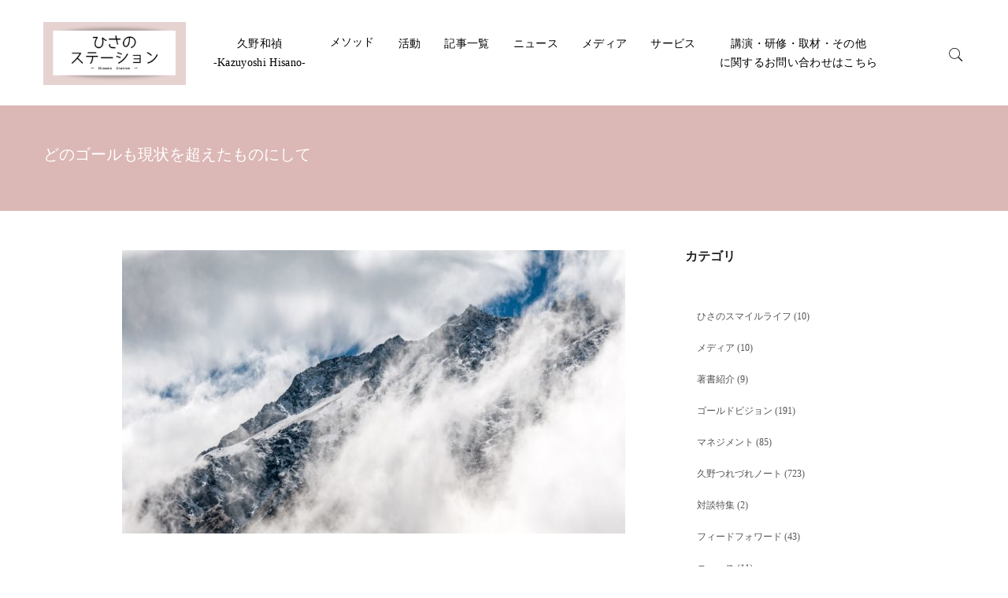

--- FILE ---
content_type: text/html; charset=UTF-8
request_url: https://kazuyoshi-hisano.net/archives/3393
body_size: 15895
content:
<!DOCTYPE html>
<html lang="ja">
<head>
<!-- Global site tag (gtag.js) - Google Analytics -->
<script async src="https://www.googletagmanager.com/gtag/js?id=UA-106360872-1"></script>
<script>
  window.dataLayer = window.dataLayer || [];
  function gtag(){dataLayer.push(arguments);}
  gtag('js', new Date());

  gtag('config', 'UA-106360872-1');
</script>
<!-- Global site tag (gtag.js) - Google Analytics -->
<script async src="https://www.googletagmanager.com/gtag/js?id=G-DMXKXW1KBW"></script>
<script>
  window.dataLayer = window.dataLayer || [];
  function gtag(){dataLayer.push(arguments);}
  gtag('js', new Date());

  gtag('config', 'G-DMXKXW1KBW');
</script>
<meta charset="UTF-8">
<meta http-equiv="X-UA-Compatible" content="IE=edge">
<meta name="viewport" content="width=device-width, initial-scale=1">
<!-- Standard Favicon -->
<link rel="icon" type="image/x-icon" href="favicon.ico" /><!-- For iPhone 4 Retina display: -->
<link rel="apple-touch-icon-precomposed" href="apple-touch-icon-114x114-precomposed.png"><!-- For iPad: -->
<link rel="apple-touch-icon-precomposed" href="apple-touch-icon-72x72-precomposed.png"><!-- For iPhone: -->
<link rel="apple-touch-icon-precomposed" href="apple-touch-icon-57x57-precomposed.png">
<link href="https://kazuyoshi-hisano.net/wp-content/themes/design/css/lib.css" rel="stylesheet">
<!-- Custom - Common CSS -->
<link rel="stylesheet" type="text/css" href="https://kazuyoshi-hisano.net/wp-content/themes/design/css/widget.css">
<link rel="stylesheet" type="text/css" href="https://kazuyoshi-hisano.net/wp-content/themes/design/css/contens.css">
<link rel="stylesheet" type="text/css" href="https://kazuyoshi-hisano.net/wp-content/themes/design/css/header.css">
<link rel="stylesheet" type="text/css" href="https://kazuyoshi-hisano.net/wp-content/themes/design/css/footer.css">
<style type="text/css" id="wp-original-css">
body {font-family: "Times New Roman", "YuMincho", "Hiragino Mincho ProN", "Yu Mincho", "MS PMincho", serif;}
/* ベースカラー設定 */
:root{
	--accent: #dbb7b5;
	--text: #222222;
	--gray: #555555;
	--white: #ffffff;
	--head-back: #ffffff;
	--head-text: #000000;
}
</style>
<!-- home-renew font -->
<link rel="preconnect" href="https://fonts.googleapis.com">
<link rel="preconnect" href="https://fonts.gstatic.com" crossorigin>
<link href="https://fonts.googleapis.com/css2?family=Noto+Sans+JP:wght@100..900&display=swap" rel="stylesheet">
<!-- -->
<title>どのゴールも現状を超えたものにして - ゴールドビジョン® presented by 久野 和禎 - 思い描いた未来が現実になる</title>
	<style>img:is([sizes="auto" i], [sizes^="auto," i]) { contain-intrinsic-size: 3000px 1500px }</style>
	
		<!-- All in One SEO 4.7.9.1 - aioseo.com -->
	<meta name="description" content="前回の記事で、複数のゴールを持つのがいいと書きましたが、そのゴールも全て「現状をはるかに超えたもの」にする必要" />
	<meta name="robots" content="max-image-preview:large" />
	<meta name="author" content="Kazuyoshi Hisano"/>
	<link rel="canonical" href="https://kazuyoshi-hisano.net/archives/3393" />
	<meta name="generator" content="All in One SEO (AIOSEO) 4.7.9.1" />
		<meta property="og:locale" content="ja_JP" />
		<meta property="og:site_name" content="ゴールドビジョン® presented by 久野 和禎 - 思い描いた未来が現実になる" />
		<meta property="og:type" content="article" />
		<meta property="og:title" content="どのゴールも現状を超えたものにして - ゴールドビジョン® presented by 久野 和禎 - 思い描いた未来が現実になる" />
		<meta property="og:description" content="前回の記事で、複数のゴールを持つのがいいと書きましたが、そのゴールも全て「現状をはるかに超えたもの」にする必要" />
		<meta property="og:url" content="https://kazuyoshi-hisano.net/archives/3393" />
		<meta property="og:image" content="https://kazuyoshi-hisano.net/wp-content/uploads/2020/10/どのゴールも現状を超えたものにして.jpg" />
		<meta property="og:image:secure_url" content="https://kazuyoshi-hisano.net/wp-content/uploads/2020/10/どのゴールも現状を超えたものにして.jpg" />
		<meta property="og:image:width" content="639" />
		<meta property="og:image:height" content="360" />
		<meta property="article:published_time" content="2014-04-17T09:02:36+00:00" />
		<meta property="article:modified_time" content="2020-10-05T09:10:09+00:00" />
		<meta name="twitter:card" content="summary" />
		<meta name="twitter:title" content="どのゴールも現状を超えたものにして - ゴールドビジョン® presented by 久野 和禎 - 思い描いた未来が現実になる" />
		<meta name="twitter:description" content="前回の記事で、複数のゴールを持つのがいいと書きましたが、そのゴールも全て「現状をはるかに超えたもの」にする必要" />
		<meta name="twitter:image" content="https://kazuyoshi-hisano.net/wp-content/uploads/2020/10/どのゴールも現状を超えたものにして.jpg" />
		<script type="application/ld+json" class="aioseo-schema">
			{"@context":"https:\/\/schema.org","@graph":[{"@type":"BlogPosting","@id":"https:\/\/kazuyoshi-hisano.net\/archives\/3393#blogposting","name":"\u3069\u306e\u30b4\u30fc\u30eb\u3082\u73fe\u72b6\u3092\u8d85\u3048\u305f\u3082\u306e\u306b\u3057\u3066 - \u30b4\u30fc\u30eb\u30c9\u30d3\u30b8\u30e7\u30f3\u00ae presented by \u4e45\u91ce \u548c\u798e - \u601d\u3044\u63cf\u3044\u305f\u672a\u6765\u304c\u73fe\u5b9f\u306b\u306a\u308b","headline":"\u3069\u306e\u30b4\u30fc\u30eb\u3082\u73fe\u72b6\u3092\u8d85\u3048\u305f\u3082\u306e\u306b\u3057\u3066","author":{"@id":"https:\/\/kazuyoshi-hisano.net\/archives\/author\/kazuyoshi-hisano#author"},"publisher":{"@id":"https:\/\/kazuyoshi-hisano.net\/#organization"},"image":{"@type":"ImageObject","url":"https:\/\/kazuyoshi-hisano.net\/wp-content\/uploads\/2020\/10\/\u3069\u306e\u30b4\u30fc\u30eb\u3082\u73fe\u72b6\u3092\u8d85\u3048\u305f\u3082\u306e\u306b\u3057\u3066.jpg","width":639,"height":360},"datePublished":"2014-04-17T18:02:36+09:00","dateModified":"2020-10-05T18:10:09+09:00","inLanguage":"ja","mainEntityOfPage":{"@id":"https:\/\/kazuyoshi-hisano.net\/archives\/3393#webpage"},"isPartOf":{"@id":"https:\/\/kazuyoshi-hisano.net\/archives\/3393#webpage"},"articleSection":"\u4e45\u91ce\u3064\u308c\u3065\u308c\u30ce\u30fc\u30c8"},{"@type":"BreadcrumbList","@id":"https:\/\/kazuyoshi-hisano.net\/archives\/3393#breadcrumblist","itemListElement":[{"@type":"ListItem","@id":"https:\/\/kazuyoshi-hisano.net\/#listItem","position":1,"name":"\u5bb6"}]},{"@type":"Organization","@id":"https:\/\/kazuyoshi-hisano.net\/#organization","name":"\u30b4\u30fc\u30eb\u30c9\u30d3\u30b8\u30e7\u30f3\u00ae presented by \u4e45\u91ce \u548c\u798e","description":"\u601d\u3044\u63cf\u3044\u305f\u672a\u6765\u304c\u73fe\u5b9f\u306b\u306a\u308b","url":"https:\/\/kazuyoshi-hisano.net\/","logo":{"@type":"ImageObject","url":"https:\/\/kazuyoshi-hisano.net\/wp-content\/uploads\/2020\/10\/\u3010\u52d5\u753b\u3011-\u30b3\u30b0\u30cb\u30c6\u30a3\u30d6\u30fb\u30b3\u30fc\u30dd\u30ec\u30fc\u30c8\u30fb\u30b3\u30fc\u30c1\u30f3\u30b0\u306b\u3064\u3044\u3066\u306e\u8b1b\u6f14\u3092\u3057\u307e\u3057\u305f.jpg","@id":"https:\/\/kazuyoshi-hisano.net\/archives\/3393\/#organizationLogo","width":1900,"height":1267},"image":{"@id":"https:\/\/kazuyoshi-hisano.net\/archives\/3393\/#organizationLogo"}},{"@type":"Person","@id":"https:\/\/kazuyoshi-hisano.net\/archives\/author\/kazuyoshi-hisano#author","url":"https:\/\/kazuyoshi-hisano.net\/archives\/author\/kazuyoshi-hisano","name":"Kazuyoshi Hisano","image":{"@type":"ImageObject","@id":"https:\/\/kazuyoshi-hisano.net\/archives\/3393#authorImage","url":"https:\/\/kazuyoshi-hisano.net\/wp-content\/uploads\/2020\/09\/7E6A0045-1-e1600066009335-300x300.jpg","width":96,"height":96,"caption":"Kazuyoshi Hisano"}},{"@type":"WebPage","@id":"https:\/\/kazuyoshi-hisano.net\/archives\/3393#webpage","url":"https:\/\/kazuyoshi-hisano.net\/archives\/3393","name":"\u3069\u306e\u30b4\u30fc\u30eb\u3082\u73fe\u72b6\u3092\u8d85\u3048\u305f\u3082\u306e\u306b\u3057\u3066 - \u30b4\u30fc\u30eb\u30c9\u30d3\u30b8\u30e7\u30f3\u00ae presented by \u4e45\u91ce \u548c\u798e - \u601d\u3044\u63cf\u3044\u305f\u672a\u6765\u304c\u73fe\u5b9f\u306b\u306a\u308b","description":"\u524d\u56de\u306e\u8a18\u4e8b\u3067\u3001\u8907\u6570\u306e\u30b4\u30fc\u30eb\u3092\u6301\u3064\u306e\u304c\u3044\u3044\u3068\u66f8\u304d\u307e\u3057\u305f\u304c\u3001\u305d\u306e\u30b4\u30fc\u30eb\u3082\u5168\u3066\u300c\u73fe\u72b6\u3092\u306f\u308b\u304b\u306b\u8d85\u3048\u305f\u3082\u306e\u300d\u306b\u3059\u308b\u5fc5\u8981","inLanguage":"ja","isPartOf":{"@id":"https:\/\/kazuyoshi-hisano.net\/#website"},"breadcrumb":{"@id":"https:\/\/kazuyoshi-hisano.net\/archives\/3393#breadcrumblist"},"author":{"@id":"https:\/\/kazuyoshi-hisano.net\/archives\/author\/kazuyoshi-hisano#author"},"creator":{"@id":"https:\/\/kazuyoshi-hisano.net\/archives\/author\/kazuyoshi-hisano#author"},"image":{"@type":"ImageObject","url":"https:\/\/kazuyoshi-hisano.net\/wp-content\/uploads\/2020\/10\/\u3069\u306e\u30b4\u30fc\u30eb\u3082\u73fe\u72b6\u3092\u8d85\u3048\u305f\u3082\u306e\u306b\u3057\u3066.jpg","@id":"https:\/\/kazuyoshi-hisano.net\/archives\/3393\/#mainImage","width":639,"height":360},"primaryImageOfPage":{"@id":"https:\/\/kazuyoshi-hisano.net\/archives\/3393#mainImage"},"datePublished":"2014-04-17T18:02:36+09:00","dateModified":"2020-10-05T18:10:09+09:00"},{"@type":"WebSite","@id":"https:\/\/kazuyoshi-hisano.net\/#website","url":"https:\/\/kazuyoshi-hisano.net\/","name":"\u30b4\u30fc\u30eb\u30c9\u30d3\u30b8\u30e7\u30f3\u00ae presented by \u4e45\u91ce \u548c\u798e","description":"\u601d\u3044\u63cf\u3044\u305f\u672a\u6765\u304c\u73fe\u5b9f\u306b\u306a\u308b","inLanguage":"ja","publisher":{"@id":"https:\/\/kazuyoshi-hisano.net\/#organization"}}]}
		</script>
		<!-- All in One SEO -->

		<!-- This site uses the Google Analytics by MonsterInsights plugin v9.3.0 - Using Analytics tracking - https://www.monsterinsights.com/ -->
		<!-- Note: MonsterInsights is not currently configured on this site. The site owner needs to authenticate with Google Analytics in the MonsterInsights settings panel. -->
					<!-- No tracking code set -->
				<!-- / Google Analytics by MonsterInsights -->
		<script type="text/javascript">
/* <![CDATA[ */
window._wpemojiSettings = {"baseUrl":"https:\/\/s.w.org\/images\/core\/emoji\/15.0.3\/72x72\/","ext":".png","svgUrl":"https:\/\/s.w.org\/images\/core\/emoji\/15.0.3\/svg\/","svgExt":".svg","source":{"concatemoji":"https:\/\/kazuyoshi-hisano.net\/wp-includes\/js\/wp-emoji-release.min.js?ver=6.7.4"}};
/*! This file is auto-generated */
!function(i,n){var o,s,e;function c(e){try{var t={supportTests:e,timestamp:(new Date).valueOf()};sessionStorage.setItem(o,JSON.stringify(t))}catch(e){}}function p(e,t,n){e.clearRect(0,0,e.canvas.width,e.canvas.height),e.fillText(t,0,0);var t=new Uint32Array(e.getImageData(0,0,e.canvas.width,e.canvas.height).data),r=(e.clearRect(0,0,e.canvas.width,e.canvas.height),e.fillText(n,0,0),new Uint32Array(e.getImageData(0,0,e.canvas.width,e.canvas.height).data));return t.every(function(e,t){return e===r[t]})}function u(e,t,n){switch(t){case"flag":return n(e,"\ud83c\udff3\ufe0f\u200d\u26a7\ufe0f","\ud83c\udff3\ufe0f\u200b\u26a7\ufe0f")?!1:!n(e,"\ud83c\uddfa\ud83c\uddf3","\ud83c\uddfa\u200b\ud83c\uddf3")&&!n(e,"\ud83c\udff4\udb40\udc67\udb40\udc62\udb40\udc65\udb40\udc6e\udb40\udc67\udb40\udc7f","\ud83c\udff4\u200b\udb40\udc67\u200b\udb40\udc62\u200b\udb40\udc65\u200b\udb40\udc6e\u200b\udb40\udc67\u200b\udb40\udc7f");case"emoji":return!n(e,"\ud83d\udc26\u200d\u2b1b","\ud83d\udc26\u200b\u2b1b")}return!1}function f(e,t,n){var r="undefined"!=typeof WorkerGlobalScope&&self instanceof WorkerGlobalScope?new OffscreenCanvas(300,150):i.createElement("canvas"),a=r.getContext("2d",{willReadFrequently:!0}),o=(a.textBaseline="top",a.font="600 32px Arial",{});return e.forEach(function(e){o[e]=t(a,e,n)}),o}function t(e){var t=i.createElement("script");t.src=e,t.defer=!0,i.head.appendChild(t)}"undefined"!=typeof Promise&&(o="wpEmojiSettingsSupports",s=["flag","emoji"],n.supports={everything:!0,everythingExceptFlag:!0},e=new Promise(function(e){i.addEventListener("DOMContentLoaded",e,{once:!0})}),new Promise(function(t){var n=function(){try{var e=JSON.parse(sessionStorage.getItem(o));if("object"==typeof e&&"number"==typeof e.timestamp&&(new Date).valueOf()<e.timestamp+604800&&"object"==typeof e.supportTests)return e.supportTests}catch(e){}return null}();if(!n){if("undefined"!=typeof Worker&&"undefined"!=typeof OffscreenCanvas&&"undefined"!=typeof URL&&URL.createObjectURL&&"undefined"!=typeof Blob)try{var e="postMessage("+f.toString()+"("+[JSON.stringify(s),u.toString(),p.toString()].join(",")+"));",r=new Blob([e],{type:"text/javascript"}),a=new Worker(URL.createObjectURL(r),{name:"wpTestEmojiSupports"});return void(a.onmessage=function(e){c(n=e.data),a.terminate(),t(n)})}catch(e){}c(n=f(s,u,p))}t(n)}).then(function(e){for(var t in e)n.supports[t]=e[t],n.supports.everything=n.supports.everything&&n.supports[t],"flag"!==t&&(n.supports.everythingExceptFlag=n.supports.everythingExceptFlag&&n.supports[t]);n.supports.everythingExceptFlag=n.supports.everythingExceptFlag&&!n.supports.flag,n.DOMReady=!1,n.readyCallback=function(){n.DOMReady=!0}}).then(function(){return e}).then(function(){var e;n.supports.everything||(n.readyCallback(),(e=n.source||{}).concatemoji?t(e.concatemoji):e.wpemoji&&e.twemoji&&(t(e.twemoji),t(e.wpemoji)))}))}((window,document),window._wpemojiSettings);
/* ]]> */
</script>
<style id='wp-emoji-styles-inline-css' type='text/css'>

	img.wp-smiley, img.emoji {
		display: inline !important;
		border: none !important;
		box-shadow: none !important;
		height: 1em !important;
		width: 1em !important;
		margin: 0 0.07em !important;
		vertical-align: -0.1em !important;
		background: none !important;
		padding: 0 !important;
	}
</style>
<link rel='stylesheet' id='wp-block-library-css' href='https://kazuyoshi-hisano.net/wp-includes/css/dist/block-library/style.min.css?ver=6.7.4' type='text/css' media='all' />
<link rel='stylesheet' id='liquid-block-speech-css' href='https://kazuyoshi-hisano.net/wp-content/plugins/liquid-speech-balloon/css/block.css?ver=6.7.4' type='text/css' media='all' />
<style id='classic-theme-styles-inline-css' type='text/css'>
/*! This file is auto-generated */
.wp-block-button__link{color:#fff;background-color:#32373c;border-radius:9999px;box-shadow:none;text-decoration:none;padding:calc(.667em + 2px) calc(1.333em + 2px);font-size:1.125em}.wp-block-file__button{background:#32373c;color:#fff;text-decoration:none}
</style>
<style id='global-styles-inline-css' type='text/css'>
:root{--wp--preset--aspect-ratio--square: 1;--wp--preset--aspect-ratio--4-3: 4/3;--wp--preset--aspect-ratio--3-4: 3/4;--wp--preset--aspect-ratio--3-2: 3/2;--wp--preset--aspect-ratio--2-3: 2/3;--wp--preset--aspect-ratio--16-9: 16/9;--wp--preset--aspect-ratio--9-16: 9/16;--wp--preset--color--black: #000000;--wp--preset--color--cyan-bluish-gray: #abb8c3;--wp--preset--color--white: #ffffff;--wp--preset--color--pale-pink: #f78da7;--wp--preset--color--vivid-red: #cf2e2e;--wp--preset--color--luminous-vivid-orange: #ff6900;--wp--preset--color--luminous-vivid-amber: #fcb900;--wp--preset--color--light-green-cyan: #7bdcb5;--wp--preset--color--vivid-green-cyan: #00d084;--wp--preset--color--pale-cyan-blue: #8ed1fc;--wp--preset--color--vivid-cyan-blue: #0693e3;--wp--preset--color--vivid-purple: #9b51e0;--wp--preset--gradient--vivid-cyan-blue-to-vivid-purple: linear-gradient(135deg,rgba(6,147,227,1) 0%,rgb(155,81,224) 100%);--wp--preset--gradient--light-green-cyan-to-vivid-green-cyan: linear-gradient(135deg,rgb(122,220,180) 0%,rgb(0,208,130) 100%);--wp--preset--gradient--luminous-vivid-amber-to-luminous-vivid-orange: linear-gradient(135deg,rgba(252,185,0,1) 0%,rgba(255,105,0,1) 100%);--wp--preset--gradient--luminous-vivid-orange-to-vivid-red: linear-gradient(135deg,rgba(255,105,0,1) 0%,rgb(207,46,46) 100%);--wp--preset--gradient--very-light-gray-to-cyan-bluish-gray: linear-gradient(135deg,rgb(238,238,238) 0%,rgb(169,184,195) 100%);--wp--preset--gradient--cool-to-warm-spectrum: linear-gradient(135deg,rgb(74,234,220) 0%,rgb(151,120,209) 20%,rgb(207,42,186) 40%,rgb(238,44,130) 60%,rgb(251,105,98) 80%,rgb(254,248,76) 100%);--wp--preset--gradient--blush-light-purple: linear-gradient(135deg,rgb(255,206,236) 0%,rgb(152,150,240) 100%);--wp--preset--gradient--blush-bordeaux: linear-gradient(135deg,rgb(254,205,165) 0%,rgb(254,45,45) 50%,rgb(107,0,62) 100%);--wp--preset--gradient--luminous-dusk: linear-gradient(135deg,rgb(255,203,112) 0%,rgb(199,81,192) 50%,rgb(65,88,208) 100%);--wp--preset--gradient--pale-ocean: linear-gradient(135deg,rgb(255,245,203) 0%,rgb(182,227,212) 50%,rgb(51,167,181) 100%);--wp--preset--gradient--electric-grass: linear-gradient(135deg,rgb(202,248,128) 0%,rgb(113,206,126) 100%);--wp--preset--gradient--midnight: linear-gradient(135deg,rgb(2,3,129) 0%,rgb(40,116,252) 100%);--wp--preset--font-size--small: 13px;--wp--preset--font-size--medium: 20px;--wp--preset--font-size--large: 36px;--wp--preset--font-size--x-large: 42px;--wp--preset--spacing--20: 0.44rem;--wp--preset--spacing--30: 0.67rem;--wp--preset--spacing--40: 1rem;--wp--preset--spacing--50: 1.5rem;--wp--preset--spacing--60: 2.25rem;--wp--preset--spacing--70: 3.38rem;--wp--preset--spacing--80: 5.06rem;--wp--preset--shadow--natural: 6px 6px 9px rgba(0, 0, 0, 0.2);--wp--preset--shadow--deep: 12px 12px 50px rgba(0, 0, 0, 0.4);--wp--preset--shadow--sharp: 6px 6px 0px rgba(0, 0, 0, 0.2);--wp--preset--shadow--outlined: 6px 6px 0px -3px rgba(255, 255, 255, 1), 6px 6px rgba(0, 0, 0, 1);--wp--preset--shadow--crisp: 6px 6px 0px rgba(0, 0, 0, 1);}:where(.is-layout-flex){gap: 0.5em;}:where(.is-layout-grid){gap: 0.5em;}body .is-layout-flex{display: flex;}.is-layout-flex{flex-wrap: wrap;align-items: center;}.is-layout-flex > :is(*, div){margin: 0;}body .is-layout-grid{display: grid;}.is-layout-grid > :is(*, div){margin: 0;}:where(.wp-block-columns.is-layout-flex){gap: 2em;}:where(.wp-block-columns.is-layout-grid){gap: 2em;}:where(.wp-block-post-template.is-layout-flex){gap: 1.25em;}:where(.wp-block-post-template.is-layout-grid){gap: 1.25em;}.has-black-color{color: var(--wp--preset--color--black) !important;}.has-cyan-bluish-gray-color{color: var(--wp--preset--color--cyan-bluish-gray) !important;}.has-white-color{color: var(--wp--preset--color--white) !important;}.has-pale-pink-color{color: var(--wp--preset--color--pale-pink) !important;}.has-vivid-red-color{color: var(--wp--preset--color--vivid-red) !important;}.has-luminous-vivid-orange-color{color: var(--wp--preset--color--luminous-vivid-orange) !important;}.has-luminous-vivid-amber-color{color: var(--wp--preset--color--luminous-vivid-amber) !important;}.has-light-green-cyan-color{color: var(--wp--preset--color--light-green-cyan) !important;}.has-vivid-green-cyan-color{color: var(--wp--preset--color--vivid-green-cyan) !important;}.has-pale-cyan-blue-color{color: var(--wp--preset--color--pale-cyan-blue) !important;}.has-vivid-cyan-blue-color{color: var(--wp--preset--color--vivid-cyan-blue) !important;}.has-vivid-purple-color{color: var(--wp--preset--color--vivid-purple) !important;}.has-black-background-color{background-color: var(--wp--preset--color--black) !important;}.has-cyan-bluish-gray-background-color{background-color: var(--wp--preset--color--cyan-bluish-gray) !important;}.has-white-background-color{background-color: var(--wp--preset--color--white) !important;}.has-pale-pink-background-color{background-color: var(--wp--preset--color--pale-pink) !important;}.has-vivid-red-background-color{background-color: var(--wp--preset--color--vivid-red) !important;}.has-luminous-vivid-orange-background-color{background-color: var(--wp--preset--color--luminous-vivid-orange) !important;}.has-luminous-vivid-amber-background-color{background-color: var(--wp--preset--color--luminous-vivid-amber) !important;}.has-light-green-cyan-background-color{background-color: var(--wp--preset--color--light-green-cyan) !important;}.has-vivid-green-cyan-background-color{background-color: var(--wp--preset--color--vivid-green-cyan) !important;}.has-pale-cyan-blue-background-color{background-color: var(--wp--preset--color--pale-cyan-blue) !important;}.has-vivid-cyan-blue-background-color{background-color: var(--wp--preset--color--vivid-cyan-blue) !important;}.has-vivid-purple-background-color{background-color: var(--wp--preset--color--vivid-purple) !important;}.has-black-border-color{border-color: var(--wp--preset--color--black) !important;}.has-cyan-bluish-gray-border-color{border-color: var(--wp--preset--color--cyan-bluish-gray) !important;}.has-white-border-color{border-color: var(--wp--preset--color--white) !important;}.has-pale-pink-border-color{border-color: var(--wp--preset--color--pale-pink) !important;}.has-vivid-red-border-color{border-color: var(--wp--preset--color--vivid-red) !important;}.has-luminous-vivid-orange-border-color{border-color: var(--wp--preset--color--luminous-vivid-orange) !important;}.has-luminous-vivid-amber-border-color{border-color: var(--wp--preset--color--luminous-vivid-amber) !important;}.has-light-green-cyan-border-color{border-color: var(--wp--preset--color--light-green-cyan) !important;}.has-vivid-green-cyan-border-color{border-color: var(--wp--preset--color--vivid-green-cyan) !important;}.has-pale-cyan-blue-border-color{border-color: var(--wp--preset--color--pale-cyan-blue) !important;}.has-vivid-cyan-blue-border-color{border-color: var(--wp--preset--color--vivid-cyan-blue) !important;}.has-vivid-purple-border-color{border-color: var(--wp--preset--color--vivid-purple) !important;}.has-vivid-cyan-blue-to-vivid-purple-gradient-background{background: var(--wp--preset--gradient--vivid-cyan-blue-to-vivid-purple) !important;}.has-light-green-cyan-to-vivid-green-cyan-gradient-background{background: var(--wp--preset--gradient--light-green-cyan-to-vivid-green-cyan) !important;}.has-luminous-vivid-amber-to-luminous-vivid-orange-gradient-background{background: var(--wp--preset--gradient--luminous-vivid-amber-to-luminous-vivid-orange) !important;}.has-luminous-vivid-orange-to-vivid-red-gradient-background{background: var(--wp--preset--gradient--luminous-vivid-orange-to-vivid-red) !important;}.has-very-light-gray-to-cyan-bluish-gray-gradient-background{background: var(--wp--preset--gradient--very-light-gray-to-cyan-bluish-gray) !important;}.has-cool-to-warm-spectrum-gradient-background{background: var(--wp--preset--gradient--cool-to-warm-spectrum) !important;}.has-blush-light-purple-gradient-background{background: var(--wp--preset--gradient--blush-light-purple) !important;}.has-blush-bordeaux-gradient-background{background: var(--wp--preset--gradient--blush-bordeaux) !important;}.has-luminous-dusk-gradient-background{background: var(--wp--preset--gradient--luminous-dusk) !important;}.has-pale-ocean-gradient-background{background: var(--wp--preset--gradient--pale-ocean) !important;}.has-electric-grass-gradient-background{background: var(--wp--preset--gradient--electric-grass) !important;}.has-midnight-gradient-background{background: var(--wp--preset--gradient--midnight) !important;}.has-small-font-size{font-size: var(--wp--preset--font-size--small) !important;}.has-medium-font-size{font-size: var(--wp--preset--font-size--medium) !important;}.has-large-font-size{font-size: var(--wp--preset--font-size--large) !important;}.has-x-large-font-size{font-size: var(--wp--preset--font-size--x-large) !important;}
:where(.wp-block-post-template.is-layout-flex){gap: 1.25em;}:where(.wp-block-post-template.is-layout-grid){gap: 1.25em;}
:where(.wp-block-columns.is-layout-flex){gap: 2em;}:where(.wp-block-columns.is-layout-grid){gap: 2em;}
:root :where(.wp-block-pullquote){font-size: 1.5em;line-height: 1.6;}
</style>
<link rel='stylesheet' id='fvp-frontend-css' href='https://kazuyoshi-hisano.net/wp-content/plugins/featured-video-plus/styles/frontend.css?ver=2.3.3' type='text/css' media='all' />
<link rel='stylesheet' id='owl-carousel-style-css' href='https://kazuyoshi-hisano.net/wp-content/plugins/post-slider-and-carousel/assets/css/owl.carousel.min.css?ver=3.2.9' type='text/css' media='all' />
<link rel='stylesheet' id='psac-public-style-css' href='https://kazuyoshi-hisano.net/wp-content/plugins/post-slider-and-carousel/assets/css/psac-public.css?ver=3.2.9' type='text/css' media='all' />
<link rel='stylesheet' id='pz-linkcard-style-css' href='//kazuyoshi-hisano.net/wp-content/uploads/pz-linkcard/style/style.min.css?ver=2.5.6.3.4' type='text/css' media='all' />
<link rel='stylesheet' id='toc-screen-css' href='https://kazuyoshi-hisano.net/wp-content/plugins/table-of-contents-plus/screen.min.css?ver=2411.1' type='text/css' media='all' />
<style id='toc-screen-inline-css' type='text/css'>
div#toc_container {width: 100%;}
</style>
<link rel='stylesheet' id='ppress-frontend-css' href='https://kazuyoshi-hisano.net/wp-content/plugins/wp-user-avatar/assets/css/frontend.min.css?ver=4.15.21' type='text/css' media='all' />
<link rel='stylesheet' id='ppress-flatpickr-css' href='https://kazuyoshi-hisano.net/wp-content/plugins/wp-user-avatar/assets/flatpickr/flatpickr.min.css?ver=4.15.21' type='text/css' media='all' />
<link rel='stylesheet' id='ppress-select2-css' href='https://kazuyoshi-hisano.net/wp-content/plugins/wp-user-avatar/assets/select2/select2.min.css?ver=6.7.4' type='text/css' media='all' />
<script type="text/javascript" src="https://kazuyoshi-hisano.net/wp-includes/js/jquery/jquery.min.js?ver=3.7.1" id="jquery-core-js"></script>
<script type="text/javascript" src="https://kazuyoshi-hisano.net/wp-includes/js/jquery/jquery-migrate.min.js?ver=3.4.1" id="jquery-migrate-js"></script>
<script type="text/javascript" src="https://kazuyoshi-hisano.net/wp-content/plugins/featured-video-plus/js/jquery.fitvids.min.js?ver=master-2015-08" id="jquery.fitvids-js"></script>
<script type="text/javascript" id="fvp-frontend-js-extra">
/* <![CDATA[ */
var fvpdata = {"ajaxurl":"https:\/\/kazuyoshi-hisano.net\/wp-admin\/admin-ajax.php","nonce":"49db434403","fitvids":"1","dynamic":"","overlay":"","opacity":"0.75","color":"b","width":"640"};
/* ]]> */
</script>
<script type="text/javascript" src="https://kazuyoshi-hisano.net/wp-content/plugins/featured-video-plus/js/frontend.min.js?ver=2.3.3" id="fvp-frontend-js"></script>
<script type="text/javascript" src="https://kazuyoshi-hisano.net/wp-content/plugins/wp-user-avatar/assets/flatpickr/flatpickr.min.js?ver=4.15.21" id="ppress-flatpickr-js"></script>
<script type="text/javascript" src="https://kazuyoshi-hisano.net/wp-content/plugins/wp-user-avatar/assets/select2/select2.min.js?ver=4.15.21" id="ppress-select2-js"></script>
<link rel="https://api.w.org/" href="https://kazuyoshi-hisano.net/wp-json/" /><link rel="alternate" title="JSON" type="application/json" href="https://kazuyoshi-hisano.net/wp-json/wp/v2/posts/3393" /><link rel="EditURI" type="application/rsd+xml" title="RSD" href="https://kazuyoshi-hisano.net/xmlrpc.php?rsd" />
<meta name="generator" content="WordPress 6.7.4" />
<link rel='shortlink' href='https://kazuyoshi-hisano.net/?p=3393' />
<link rel="alternate" title="oEmbed (JSON)" type="application/json+oembed" href="https://kazuyoshi-hisano.net/wp-json/oembed/1.0/embed?url=https%3A%2F%2Fkazuyoshi-hisano.net%2Farchives%2F3393" />
<link rel="alternate" title="oEmbed (XML)" type="text/xml+oembed" href="https://kazuyoshi-hisano.net/wp-json/oembed/1.0/embed?url=https%3A%2F%2Fkazuyoshi-hisano.net%2Farchives%2F3393&#038;format=xml" />
<style type="text/css">.liquid-speech-balloon-00 .liquid-speech-balloon-avatar { background-image: url("https://kazuyoshi-hisano.net/wp-content/uploads/2020/05/staff-a-1.jpg"); } .liquid-speech-balloon-01 .liquid-speech-balloon-avatar { background-image: url("https://kazuyoshi-hisano.net/wp-content/uploads/2020/05/staff-b-1.jpg"); } .liquid-speech-balloon-02 .liquid-speech-balloon-avatar { background-image: url("https://kazuyoshi-hisano.net/wp-content/uploads/2020/05/staff-c-1.jpg"); } .liquid-speech-balloon-03 .liquid-speech-balloon-avatar { background-image: url("https://kazuyoshi-hisano.net/wp-content/uploads/2020/05/staff-d-1.jpg"); } .liquid-speech-balloon-04 .liquid-speech-balloon-avatar { background-image: url("https://kazuyoshi-hisano.net/wp-content/uploads/2020/05/staff-e-1.jpg"); } .liquid-speech-balloon-05 .liquid-speech-balloon-avatar { background-image: url("https://kazuyoshi-hisano.net/wp-content/uploads/2021/08/Question-scaled.jpeg"); } .liquid-speech-balloon-06 .liquid-speech-balloon-avatar { background-image: url("https://kazuyoshi-hisano.net/wp-content/uploads/2021/08/hisano-scaled.jpg"); } .liquid-speech-balloon-00 .liquid-speech-balloon-avatar::after { content: "質問者A"; } .liquid-speech-balloon-01 .liquid-speech-balloon-avatar::after { content: "質問者B"; } .liquid-speech-balloon-02 .liquid-speech-balloon-avatar::after { content: "回答者C"; } .liquid-speech-balloon-03 .liquid-speech-balloon-avatar::after { content: "回答者D"; } .liquid-speech-balloon-04 .liquid-speech-balloon-avatar::after { content: "スタッフE"; } .liquid-speech-balloon-05 .liquid-speech-balloon-avatar::after { content: "質問者"; } .liquid-speech-balloon-06 .liquid-speech-balloon-avatar::after { content: "久野和禎"; } </style>
<link rel="icon" href="https://kazuyoshi-hisano.net/wp-content/uploads/2020/10/cropped-hisanofavicon-32x32.png" sizes="32x32" />
<link rel="icon" href="https://kazuyoshi-hisano.net/wp-content/uploads/2020/10/cropped-hisanofavicon-192x192.png" sizes="192x192" />
<link rel="apple-touch-icon" href="https://kazuyoshi-hisano.net/wp-content/uploads/2020/10/cropped-hisanofavicon-180x180.png" />
<meta name="msapplication-TileImage" content="https://kazuyoshi-hisano.net/wp-content/uploads/2020/10/cropped-hisanofavicon-270x270.png" />
		<style type="text/css" id="wp-custom-css">
			/* カラムをフルワイドにする */
.home-fullwide{
	margin-left: calc(50% - 50vw);
	margin-right: calc(50% - 50vw);
	max-width: none;
	justify-content: center;
	padding: 10px 15px 25px;
}

/* 見出し（黒背景） */
.home-headline-bk{
		padding: 25px 15px 10px;	
		margin-bottom: 0;
}
.home-headline-bk h2.wp-block-heading{
	width: fit-content;
	background: #555555;
	border-radius: 50px;
	min-width: 210px;
	text-align: center;
	padding: 10px 15px;
	font-size: 16px;
	color: #ffffff;
	margin-bottom: 5px;	
	font-weight: 500;
		font-family: "Noto Sans JP", "Hiragino Kaku Gothic ProN", "Yu Gothic", sans-serif;
}
@media (min-width: 576px) {
.home-headline-bk h2.wp-block-heading{
	padding: 15px 20px;
	font-size: 18px;
}
}
/* 見出し（ピンク背景＆ライン） */
.home-headline-pk{
		padding: 25px 15px 10px;	
		margin-bottom: 0;
}
.home-headline-pk .wp-block-column{
	margin-bottom: 5px;
	border-bottom: 3px solid #E8D3D1;
}
.home-headline-pk h2.wp-block-heading{
	width: fit-content;
	background: #E8D3D1;
	border-radius: 10px 10px 0 0;
	min-width: 210px;
	text-align: center;
	padding: 10px 15px;
	font-size: 16px;
	color: #555555;
	margin-bottom: 0;	
	font-weight: 500;
		font-family: "Noto Sans JP", "Hiragino Kaku Gothic ProN", "Yu Gothic", sans-serif;
}
@media (min-width: 576px) {
.home-headline-pk h2.wp-block-heading{
	padding: 15px 20px;
	font-size: 18px;
}
}

/* 記事リスト（4つ横並び） */
.wp-block-latest-posts.columns-2.home-postlist-media{
		display: flex;
    flex-wrap: wrap;
    list-style: none;
		justify-content: space-between;
		gap: 2.66%;
		padding: 10px 15px 25px;
}
.wp-block-latest-posts.columns-2.home-postlist-media li{
		width: 48%;
		margin: 0 0 30px;
	}
@media (min-width: 576px) {
	.wp-block-latest-posts.columns-2.home-postlist-media{
		gap: 1.33%;
}
	.wp-block-latest-posts.columns-2.home-postlist-media li{
		width: 24%;
	}
}
@media (max-width: 575px) {
	.wp-block-latest-posts.columns-2.home-postlist-media li:nth-child(n+5){
		display: none;
	}
}
.wp-block-latest-posts.columns-2.home-postlist-media .wp-block-latest-posts__featured-image{
	margin-bottom: 5px;
	overflow: hidden;
}
.wp-block-latest-posts.columns-2.home-postlist-media .wp-block-latest-posts__featured-image img{
	object-fit: cover;
	aspect-ratio: 16 / 9;
	transition-duration: 0.3s;
}
.wp-block-latest-posts.columns-2.home-postlist-media .wp-block-latest-posts__featured-image img:hover{
  transform: scale(1.1);
  transition-duratiosn: 0.3s;
  opacity: 0.5;
}
.wp-block-latest-posts.columns-2.home-postlist-media a.wp-block-latest-posts__post-title{
	display: block;
	font-size: 14px;
	color: #555555;
	margin-bottom: 5px;	
	font-weight: 500;
		font-family: "Noto Sans JP", "Hiragino Kaku Gothic ProN", "Yu Gothic", sans-serif;
}
.wp-block-latest-posts.columns-2.home-postlist-media .wp-block-latest-posts__post-date{
	color: #707070;
	font-weight: 300;
		font-family: "Hiragino Kaku Gothic ProN", "Noto Sans JP", "Yu Gothic", sans-serif;
}

/* 記事リスト（5つ横並び） */
.wp-block-latest-posts.columns-2.home-postlist-vert{
		display: flex;
    flex-wrap: wrap;
    list-style: none;
		justify-content: space-between;
		gap: 2.66%;
		padding: 10px 15px 25px;
}
.wp-block-latest-posts.columns-2.home-postlist-vert li{
		width: 48%;
		margin: 0 0 15px;
	}
@media (min-width: 992px) {
	.wp-block-latest-posts.columns-2.home-postlist-vert{
		gap: 2.5%;
}
	.wp-block-latest-posts.columns-2.home-postlist-vert li{
		width: 18%;
	}
}
@media (max-width: 991px) {
	.wp-block-latest-posts.columns-2.home-postlist-vert li:nth-child(n+5){
		display: none;
	}
}
.wp-block-latest-posts.columns-2.home-postlist-vert.postlist-colored li{
	background: #ffffff;
}
.wp-block-latest-posts.columns-2.home-postlist-vert .wp-block-latest-posts__featured-image{
	margin-bottom: 5px;
	overflow: hidden;
}
.wp-block-latest-posts.columns-2.home-postlist-vert .wp-block-latest-posts__featured-image img{
	object-fit: cover;
	aspect-ratio: 3 / 4;
	transition-duration: 0.3s;
}
.wp-block-latest-posts.columns-2.home-postlist-vert.postlist-colored .wp-block-latest-posts__featured-image img{
	object-fit: cover;
	aspect-ratio: 1 / 1;
	transition-duration: 0.3s;
}
.wp-block-latest-posts.columns-2.home-postlist-vert .wp-block-latest-posts__featured-image img:hover{
  transform: scale(1.1);
  transition-duratiosn: 0.3s;
  opacity: 0.5;
}
.wp-block-latest-posts.columns-2.home-postlist-vert a.wp-block-latest-posts__post-title{
	display: block;
	font-size: 14px;
	color: #555555;
	margin-bottom: 5px;	
	font-weight: 500;
		font-family: "Noto Sans JP", "Hiragino Kaku Gothic ProN", "Yu Gothic", sans-serif;
}
.wp-block-latest-posts.columns-2.home-postlist-vert.postlist-colored li a.wp-block-latest-posts__post-title{
	padding: 10px 15px 2.5px;
}
.wp-block-latest-posts.columns-2.home-postlist-vert .wp-block-latest-posts__post-date{
	color: #707070;
	font-weight: 300;
		font-family: "Hiragino Kaku Gothic ProN", "Noto Sans JP", "Yu Gothic", sans-serif;
}
.wp-block-latest-posts.columns-2.home-postlist-vert.postlist-colored li .wp-block-latest-posts__post-date{
	padding: 2.5px 15px 15px;
}

/* 記事リスト（3つ横並び） */
.wp-block-latest-posts.columns-2.home-postlist-youtube{
		display: flex;
    flex-wrap: wrap;
    list-style: none;
		justify-content: space-between;
		gap: 2.66%;
		padding: 10px 15px 25px;
}
.wp-block-latest-posts.columns-2.home-postlist-youtube li{
		width: 100%;
		margin: 0 0 30px;
	}
@media (min-width: 576px) {
.wp-block-latest-posts.columns-2.home-postlist-youtube{
		gap: 2%;
}
	.wp-block-latest-posts.columns-2.home-postlist-youtube li{
		width: 32%;
	}
}
.wp-block-latest-posts.columns-2.home-postlist-youtube .wp-block-latest-posts__featured-image{
	margin-bottom: 5px;
	overflow: hidden;
}
.wp-block-latest-posts.columns-2.home-postlist-youtube .wp-block-latest-posts__featured-image img{
	object-fit: cover;
	aspect-ratio: 16 / 9;
	transition-duration: 0.3s;
}
.wp-block-latest-posts.columns-2.home-postlist-youtube .wp-block-latest-posts__featured-image img:hover{
  transform: scale(1.1);
  transition-duratiosn: 0.3s;
  opacity: 0.5;
}
.wp-block-latest-posts.columns-2.home-postlist-youtube a.wp-block-latest-posts__post-title{
	display: block;
	font-size: 14px;
	color: #555555;
	margin-bottom: 5px;	
	font-weight: 500;
		font-family: "Noto Sans JP", "Hiragino Kaku Gothic ProN", "Yu Gothic", sans-serif;
}
.wp-block-latest-posts.columns-2.home-postlist-youtube .wp-block-latest-posts__post-date{
	color: #707070;
	font-weight: 300;
		font-family: "Hiragino Kaku Gothic ProN", "Noto Sans JP", "Yu Gothic", sans-serif;
}
/* スマホの時はカルーセル（Post slider and carousel） */
.owl-stage-outer{
	height: auto	!important;
}
.owl-item{
	background-color: #ffffff;
}
.psac-post-carousel-content{
	border: none	!important;	
}
.psac-post-image-bg{
	width: 100%;
	height: auto	!important;
	aspect-ratio: 1 / 1;
}
.psac-post-margin-content{
		padding: 10px 15px;
}
h2.psac-post-title{
	font-size: 14px	!important;
	color: #555555;
	margin-bottom: 5px;	
	font-weight: 500;
		font-family: "Noto Sans JP", "Hiragino Kaku Gothic ProN", "Yu Gothic", sans-serif;
	line-height: 1.5em	!important;
}
.owl-dots{
	margin-top: 10px;
}
.psac-post-meta .psac-post-meta-innr{
	color: #707070;
	font-weight: 300;
		font-family: "Hiragino Kaku Gothic ProN", "Noto Sans JP", "Yu Gothic", sans-serif;
	font-style: normal;
}
.psac-slider-and-carousel .owl-dots .owl-dot {
    width: 5px !important;
    height:  5px !important;
    background: #555;
    margin: 0 10px;
}
.psac-slider-and-carousel .owl-dots .owl-dot.active {
    background: #cccccc;
}

/* 記事リスト（1-3表示） */
.wp-block-latest-posts.home-postlist-feed{
    list-style: none;
		padding: 10px 15px 25px;
}
.wp-block-latest-posts.home-postlist-feed::after {
   content: "";
   display: block;
   clear: both;
}

@media (min-width: 576px) {
	.wp-block-latest-posts.home-postlist-feed li{
		width: 48%;
		margin: 0 0 30px;
	float: right;
	}
	.wp-block-latest-posts.home-postlist-feed li:first-child{
	float: left;
	clear: none;
	}
	.wp-block-latest-posts.home-postlist-feed li:nth-child(n+2){
	clear: none;
	}
	.wp-block-latest-posts.home-postlist-feed{
		gap: 1.33%;
	}
}
@media (max-width: 575px) {
	.wp-block-latest-posts.home-postlist-feed li{
		width: 48%;
		margin: 0;
	float: right;
	}
	.wp-block-latest-posts.home-postlist-feed li:nth-child(even){
	float: left;
	clear: none;
	}
	.wp-block-latest-posts.home-postlist-feed li:nth-child(odd){
	float: right;
	}
	.wp-block-latest-posts.home-postlist-feed li:first-child{
		width: 100%;
	float: none;
	clear: none;
		margin: 0 0 30px;
	}
	.wp-block-latest-posts.home-postlist-feed li:nth-child(n+2){
	clear: none;
	}
	.wp-block-latest-posts.home-postlist-feed{
		gap: 1.33%;
	}
}
@media (max-width: 767px) {
	.wp-block-latest-posts.home-postlist-feed li:nth-child(n+4){
		display: none;
	}
}
.wp-block-latest-posts.home-postlist-feed .wp-block-latest-posts__featured-image{
	margin-right: 10px;
	overflow: hidden;
	width: 50%;
}
.wp-block-latest-posts.home-postlist-feed li:first-child .wp-block-latest-posts__featured-image{
	margin-right: 0;
	margin-bottom: 10px;
	width: 100%;
}
.wp-block-latest-posts.home-postlist-feed .wp-block-latest-posts__featured-image img{
	object-fit: cover;
	aspect-ratio: 16 / 9;
	transition-duration: 0.3s;
}
.wp-block-latest-posts.home-postlist-feed li:first-child .wp-block-latest-posts__featured-image img{
	aspect-ratio: 4 / 3;
}
.wp-block-latest-posts.home-postlist-feed .wp-block-latest-posts__featured-image img:hover{
  transform: scale(1.1);
  transition-duratiosn: 0.3s;
  opacity: 0.5;
}
@media (max-width: 575px) {
	.wp-block-latest-posts.home-postlist-feed .wp-block-latest-posts__featured-image{
		margin-right: 0;
		width: 100%;
		margin-bottom: 5px;
	}
	.wp-block-latest-posts.home-postlist-feed li:first-child .wp-block-latest-posts__featured-image{
		margin-bottom: 5px;
	}
	.wp-block-latest-posts.home-postlist-feed li:first-child .wp-block-latest-posts__featured-image img{
	aspect-ratio: 16 / 9;
	}
}
.wp-block-latest-posts.home-postlist-feed a.wp-block-latest-posts__post-title{
	display: block;
	font-size: 16px;
	color: #555555;
	margin-bottom: 5px;	
	font-weight: 500;
		font-family: "Noto Sans JP", "Hiragino Kaku Gothic ProN", "Yu Gothic", sans-serif;
}
.wp-block-latest-posts.home-postlist-feed li:first-child a.wp-block-latest-posts__post-title{
	font-size: 18px;
}
.wp-block-latest-posts.home-postlist-feed .wp-block-latest-posts__post-date{
	color: #707070;
	font-weight: 300;
		font-family: "Hiragino Kaku Gothic ProN", "Noto Sans JP", "Yu Gothic", sans-serif;
}
@media (max-width: 575px) {
	.wp-block-latest-posts.home-postlist-feed a.wp-block-latest-posts__post-title{
	font-size: 14px;
	}
	.wp-block-latest-posts.home-postlist-feed li:first-child a.wp-block-latest-posts__post-title{
	font-size: 15px;
	}
}

/* リンクボタン */
.homewidget-btn-bk{
	width: fit-content;
	margin: 0 auto	!important;
}
.homewidget-btn-bk a.wp-element-button{
	width: auto;
	background: #222222;
	font-size: 16px;
	color: #ffffff;
	font-weight: 500;
		font-family: "Noto Sans JP", "Hiragino Kaku Gothic ProN", "Yu Gothic", sans-serif;
	padding: 15px 20px;
	border-radius: 10px;
}

@media (min-width: 992px) {
.only_sp{
	display: none	!important;
}
}
@media (max-width: 991px) {
.only_pc{
	display: none	!important;	
}
}

/* Youtubeフィード カスタマイズ */
.sby_items_wrap{
	display: flex;
	gap: 20px;
}
@media (max-width: 575px) {
.sby_items_wrap{
	display: flex;
	flex-direction: column;
	gap: 20px;
}
.sby_items_wrap	.sby_item{
	width: 100%	!important;	
}
}		</style>
		</head>
<body data-offset="200" data-spy="scroll" data-target=".ownavigation"><!-- Loader -->
	<div id="site-loader" class="load-complete">
		<div class="loader">
			<div class="line-scale"><div></div><div></div><div></div><div></div><div></div></div>
		</div>
	</div>
<!-- Loader /- --><!--- Head Gnavi --->
		<header class="container-fluid no-left-padding no-right-padding header_s header-fix header_s3">
			<!-- Menu Block -->
			<div class="container-fluid no-left-padding no-right-padding menu-block">
				<!-- Container -->
				<div class="container">
					<nav class="navbar ownavigation navbar-expand-lg">
						<a class="navbar-brand" href="https://kazuyoshi-hisano.net/"><img src="https://kazuyoshi-hisano.net/wp-content/uploads/2020/09/ひさのステーション例１.png" alt="ゴールドビジョン® presented by 久野 和禎"></a>
						<button class="navbar-toggler navbar-toggler-right" type="button" data-toggle="collapse" data-target="#navbar3" aria-controls="navbar1" aria-expanded="false" aria-label="Toggle navigation">
							<i class="fa fa-bars"></i>
						</button>
						<div class="collapse navbar-collapse" id="navbar3">

                            <div class="menu-%e3%83%98%e3%83%83%e3%83%80%e3%83%bc%e3%83%8a%e3%83%93-container"><ul id="menu-%e3%83%98%e3%83%83%e3%83%80%e3%83%bc%e3%83%8a%e3%83%93" class="navbar-nav justify-content-end"><li id="menu-item-67" class="menu-item menu-item-type-post_type menu-item-object-page menu-item-has-children menu-item-67"><a href="https://kazuyoshi-hisano.net/about">久野和禎 <br>-Kazuyoshi Hisano-</a>
<ul class="sub-menu">
	<li id="menu-item-733" class="menu-item menu-item-type-post_type menu-item-object-page menu-item-733"><a href="https://kazuyoshi-hisano.net/about/%e3%83%a1%e3%83%83%e3%82%bb%e3%83%bc%e3%82%b8">メッセージ</a></li>
	<li id="menu-item-10497" class="menu-item menu-item-type-post_type menu-item-object-page menu-item-10497"><a href="https://kazuyoshi-hisano.net/about/company-introdoction">会社紹介</a></li>
	<li id="menu-item-358" class="menu-item menu-item-type-post_type menu-item-object-page menu-item-358"><a href="https://kazuyoshi-hisano.net/about/%e6%9b%b8%e7%b1%8d%e7%b4%b9%e4%bb%8b">書籍紹介</a></li>
	<li id="menu-item-363" class="menu-item menu-item-type-post_type menu-item-object-page menu-item-363"><a href="https://kazuyoshi-hisano.net/about/%e6%b4%bb%e5%8b%95%e7%b5%8c%e6%ad%b4">活動経歴</a></li>
</ul>
</li>
<li id="menu-item-69" class="menu-item menu-item-type-post_type menu-item-object-page menu-item-privacy-policy menu-item-has-children menu-item-69"><a rel="privacy-policy" href="https://kazuyoshi-hisano.net/company"><p class="none">メソッド</p></a>
<ul class="sub-menu">
	<li id="menu-item-710" class="menu-item menu-item-type-post_type menu-item-object-page menu-item-710"><a href="https://kazuyoshi-hisano.net/%e3%83%a1%e3%82%bd%e3%83%83%e3%83%89/ceo%e3%82%b3%e3%83%bc%e3%83%81%e3%83%b3%e3%82%b0">CEOコーチング</a></li>
	<li id="menu-item-711" class="menu-item menu-item-type-post_type menu-item-object-page menu-item-711"><a href="https://kazuyoshi-hisano.net/%e3%83%a1%e3%82%bd%e3%83%83%e3%83%89/%e3%83%95%e3%82%a3%e3%83%bc%e3%83%89%e3%83%95%e3%82%a9%e3%83%af%e3%83%bc%e3%83%89">フィードフォワード</a></li>
	<li id="menu-item-712" class="menu-item menu-item-type-post_type menu-item-object-page menu-item-712"><a href="https://kazuyoshi-hisano.net/%e3%83%a1%e3%82%bd%e3%83%83%e3%83%89/%e3%82%b4%e3%83%bc%e3%83%ab%e3%83%89%e3%83%93%e3%82%b8%e3%83%a7%e3%83%b3">ゴールドビジョン</a></li>
	<li id="menu-item-713" class="menu-item menu-item-type-post_type menu-item-object-page menu-item-713"><a href="https://kazuyoshi-hisano.net/%e3%83%a1%e3%82%bd%e3%83%83%e3%83%89/%e7%94%a8%e8%aa%9e%e9%9b%86">用語集</a></li>
</ul>
</li>
<li id="menu-item-671" class="menu-item menu-item-type-post_type menu-item-object-page menu-item-has-children menu-item-671"><a href="https://kazuyoshi-hisano.net/?page_id=72">活動</a>
<ul class="sub-menu">
	<li id="menu-item-348" class="menu-item menu-item-type-custom menu-item-object-custom menu-item-348"><a href="http://feed-forward.or.jp/">フィードフォワード協会</a></li>
	<li id="menu-item-723" class="menu-item menu-item-type-post_type menu-item-object-page menu-item-723"><a href="https://kazuyoshi-hisano.net/pages/%e3%82%b4%e3%83%bc%e3%83%ab%e3%83%89%e3%83%93%e3%82%b8%e3%83%a7%e3%83%b3">ゴールドビジョン</a></li>
	<li id="menu-item-720" class="menu-item menu-item-type-post_type menu-item-object-page menu-item-720"><a href="https://kazuyoshi-hisano.net/pages/%e3%82%aa%e3%83%b3%e3%83%a9%e3%82%a4%e3%83%b3%e3%82%b5%e3%83%ad%e3%83%b3">オンラインサロン</a></li>
</ul>
</li>
<li id="menu-item-4457" class="menu-item menu-item-type-taxonomy menu-item-object-category menu-item-has-children menu-item-4457"><a href="https://kazuyoshi-hisano.net/archives/category/pickup">記事一覧</a>
<ul class="sub-menu">
	<li id="menu-item-365" class="menu-item menu-item-type-taxonomy menu-item-object-category menu-item-365"><a href="https://kazuyoshi-hisano.net/archives/category/goldvision">ゴールドビジョン</a></li>
	<li id="menu-item-811" class="menu-item menu-item-type-taxonomy menu-item-object-category menu-item-811"><a href="https://kazuyoshi-hisano.net/archives/category/feed-forward">フィードフォワード</a></li>
	<li id="menu-item-367" class="menu-item menu-item-type-taxonomy menu-item-object-category menu-item-367"><a href="https://kazuyoshi-hisano.net/archives/category/management">マネジメント</a></li>
	<li id="menu-item-368" class="menu-item menu-item-type-taxonomy menu-item-object-category current-post-ancestor current-menu-parent current-post-parent menu-item-368"><a href="https://kazuyoshi-hisano.net/archives/category/current-topic">久野つれづれノート</a></li>
	<li id="menu-item-4313" class="menu-item menu-item-type-taxonomy menu-item-object-category menu-item-4313"><a href="https://kazuyoshi-hisano.net/archives/category/video">動画</a></li>
	<li id="menu-item-5142" class="menu-item menu-item-type-taxonomy menu-item-object-category menu-item-5142"><a href="https://kazuyoshi-hisano.net/archives/category/%e4%b9%85%e9%87%8e%e3%81%95%e3%82%93%e3%81%ae%e8%b3%aa%e5%95%8f%e3%82%b3%e3%83%bc%e3%83%8a%e3%83%bc%ef%bc%9a%e5%ad%90%e8%82%b2%e3%81%a6">久野さんの質問コーナー</a></li>
</ul>
</li>
<li id="menu-item-727" class="menu-item menu-item-type-taxonomy menu-item-object-category menu-item-727"><a href="https://kazuyoshi-hisano.net/archives/category/news">ニュース</a></li>
<li id="menu-item-10538" class="menu-item menu-item-type-custom menu-item-object-custom menu-item-10538"><a href="https://kazuyoshi-hisano.net/archives/category/media">メディア</a></li>
<li id="menu-item-725" class="menu-item menu-item-type-post_type menu-item-object-page menu-item-has-children menu-item-725"><a href="https://kazuyoshi-hisano.net/service">サービス</a>
<ul class="sub-menu">
	<li id="menu-item-726" class="menu-item menu-item-type-post_type menu-item-object-page menu-item-726"><a href="https://kazuyoshi-hisano.net/service/ceo-coaching">CEOコーチング®</a></li>
	<li id="menu-item-734" class="menu-item menu-item-type-post_type menu-item-object-page menu-item-734"><a href="https://kazuyoshi-hisano.net/service/%e3%82%b3%e3%82%b0%e3%83%8b%e3%83%86%e3%82%a3%e3%83%96%e3%83%bb%e3%82%b3%e3%83%bc%e3%83%9d%e3%83%ac%e3%83%bc%e3%83%88%e3%83%bb%e3%82%b3%e3%83%bc%e3%83%81%e3%83%b3%e3%82%b0">コグニティブ・<br>コーポレート・<br>コーチング</a></li>
	<li id="menu-item-844" class="menu-item menu-item-type-post_type menu-item-object-page menu-item-844"><a href="https://kazuyoshi-hisano.net/service/goldvisionseminar">ゴールドビジョン<br>セミナー</a></li>
	<li id="menu-item-843" class="menu-item menu-item-type-post_type menu-item-object-page menu-item-843"><a href="https://kazuyoshi-hisano.net/service/online-communication-skillup-seminar">オンライン・<br>コミュニケーション<br>スキルアップ講座</a></li>
</ul>
</li>
<li id="menu-item-102" class="menu-item menu-item-type-post_type menu-item-object-page menu-item-102"><a href="https://kazuyoshi-hisano.net/conhisanotact">講演・研修・取材・その他<br>に関するお問い合わせはこちら</a></li>
</ul></div>						</div>

						<ul class="user-info">
							<li><a href="#search-box3" data-toggle="collapse" class="search collapsed"><i class="pe-7s-search sr-ic-open"></i><i class="pe-7s-close sr-ic-close"></i></a></li>
						</ul>
					</nav>
				</div><!-- Container /- -->
			</div><!-- Menu Block /- -->
			<!-- Search Box -->
			<div class="search-box collapse" id="search-box3">
				<div class="container">
					<form id="form" action="https://kazuyoshi-hisano.net/" method="get">
						<div class="input-group">
							<input type="text" class="form-control" name="s" placeholder="検　索..." required>
							<span class="input-group-btn"><button class="btn btn-secondary" type="submit"><i class="pe-7s-search"></i></button></span>
						</div>
                    </form>
				</div>
			</div><!-- Search Box /- -->
		</header>
	<!-- Header /- -->
	<div class="clearfix"></div>

<div class="main-container">
<main class="site-main">


<section class="container-fluid no-left-padding no-right-padding page-title-area">
    <div class="container">
        <div class="row">
            <div class="col-lg-12 col-md-12">
                <h1>どのゴールも現状を超えたものにして</h1>
            </div>
        </div>
    </div>
 </section> 
    
<section class="container-fluid no-left-padding no-right-padding page-content page-post">    
<!-- Container -->
<div class="container">
<div class="row justify-content-center">
    <!-- Content Area -->
     <div class="col-xl-7 col-lg-6 col-md-6 col-12 content-area blog-single">
        <article class="type-post">
                        <div class="entry-cover">
                <img width="639" height="360" src="https://kazuyoshi-hisano.net/wp-content/uploads/2020/10/どのゴールも現状を超えたものにして.jpg" class="attachment-large size-large wp-post-image" alt="" decoding="async" fetchpriority="high" srcset="https://kazuyoshi-hisano.net/wp-content/uploads/2020/10/どのゴールも現状を超えたものにして.jpg 639w, https://kazuyoshi-hisano.net/wp-content/uploads/2020/10/どのゴールも現状を超えたものにして-96x54.jpg 96w" sizes="(max-width: 639px) 100vw, 639px" />            </div>
            <div class="entry-content">
                <div class="entry-header">	
                    <span class="post-category">久野つれづれノート</span>
                    <h3 class="entry-title">どのゴールも現状を超えたものにして</h3>
                    <div class="post-meta">
                                                <span class="byline"><img data-del="avatar" src='https://kazuyoshi-hisano.net/wp-content/uploads/2020/09/7E6A0045-1-e1600066009335-300x300.jpg' class='avatar pp-user-avatar avatar-24 photo ' height='24' width='24'/> Kazuyoshi Hisano</span>　
                                                                        <span class="post-date">2014.04.17</span>
                                            </div>
                </div>
                <div class="article_list clearfix">
<p>前回の記事で、複数の<a href="https://kazuyoshi-hisano.net/%e3%83%a1%e3%82%bd%e3%83%83%e3%83%89/%e7%94%a8%e8%aa%9e%e9%9b%86/" target="_blank" rel="noopener noreferrer">ゴール</a>を持つのがいいと書きましたが、その<a href="https://kazuyoshi-hisano.net/%e3%83%a1%e3%82%bd%e3%83%83%e3%83%89/%e7%94%a8%e8%aa%9e%e9%9b%86/" target="_blank" rel="noopener noreferrer">ゴール</a>も全て「現状をはるかに超えたもの」にする必要があります。<br />
繰り返しですが、現状を超えていない<a href="https://kazuyoshi-hisano.net/%e3%83%a1%e3%82%bd%e3%83%83%e3%83%89/%e7%94%a8%e8%aa%9e%e9%9b%86/" target="_blank" rel="noopener noreferrer">ゴール</a>を追求すると、ますます現状を強化してしまいます。</p>
</div>
<p>最低8個の<a href="https://kazuyoshi-hisano.net/%e3%83%a1%e3%82%bd%e3%83%83%e3%83%89/%e7%94%a8%e8%aa%9e%e9%9b%86/" target="_blank" rel="noopener noreferrer">ゴール</a>を設定して、それら全てを現状をはるかに超えたものにすると、それだけでものすごくハッピーな気分になります。<br />
<a href="https://kazuyoshi-hisano.net/%e3%83%a1%e3%82%bd%e3%83%83%e3%83%89/%e7%94%a8%e8%aa%9e%e9%9b%86/" target="_blank" rel="noopener noreferrer">ゴール</a>を設定するためには、しっかりと未来をイメージする必要があり、8回も現状を超えた<a href="https://kazuyoshi-hisano.net/%e3%83%a1%e3%82%bd%e3%83%83%e3%83%89/%e7%94%a8%e8%aa%9e%e9%9b%86/" target="_blank" rel="noopener noreferrer">ゴール</a>をイメージするだけで相当<a href="https://kazuyoshi-hisano.net/%e3%83%a1%e3%82%bd%e3%83%83%e3%83%89/%e7%94%a8%e8%aa%9e%e9%9b%86/" target="_blank" rel="noopener noreferrer">自己イメージ</a>が高まるからだと思います。</p>
<p>まずは、やってみることをお勧めします。<br />
8個の<a href="https://kazuyoshi-hisano.net/%e3%83%a1%e3%82%bd%e3%83%83%e3%83%89/%e7%94%a8%e8%aa%9e%e9%9b%86/" target="_blank" rel="noopener noreferrer">ゴール</a>を設定してみましょう。</p>
                
                
                <div class="entry-footer">
                    <div class="tags">
                                            </div>
					<ul class="social">
    <!--facebook-->
    <li class="facebooklink">
        <a href="//www.facebook.com/sharer.php?src=bm&u=https%3A%2F%2Fkazuyoshi-hisano.net%2Farchives%2F3393&t=%E3%81%A9%E3%81%AE%E3%82%B4%E3%83%BC%E3%83%AB%E3%82%82%E7%8F%BE%E7%8A%B6%E3%82%92%E8%B6%85%E3%81%88%E3%81%9F%E3%82%82%E3%81%AE%E3%81%AB%E3%81%97%E3%81%A6｜ゴールドビジョン® presented by 久野 和禎" onclick="javascript:window.open(this.href, '', 'menubar=no,toolbar=no,resizable=yes,scrollbars=yes,height=300,width=600');return false;">
            <i class="fa fa-facebook"></i>
        </a>
    </li>
    <!--twitter-->
    <li class="tweet">
        <a href="//twitter.com/intent/tweet?url=https%3A%2F%2Fkazuyoshi-hisano.net%2Farchives%2F3393&text=%E3%81%A9%E3%81%AE%E3%82%B4%E3%83%BC%E3%83%AB%E3%82%82%E7%8F%BE%E7%8A%B6%E3%82%92%E8%B6%85%E3%81%88%E3%81%9F%E3%82%82%E3%81%AE%E3%81%AB%E3%81%97%E3%81%A6｜ゴールドビジョン® presented by 久野 和禎&tw_p=tweetbutton" onclick="javascript:window.open(this.href, '', 'menubar=no,toolbar=no,resizable=yes,scrollbars=yes,height=300,width=600');return false;">
            <i class="fa fa-twitter"></i>
        </a>
    </li>
</ul>
                </div>
            </div>
        </article>
         
        <!-- Related Post -->
        <div class="related-post">
            <div class='yarpp yarpp-related yarpp-related-website yarpp-template-yarpp-template-example'>
<h3>関連記事</h3>
<div class="owl-carousel owl-theme" id="sub-slider-3">
		<div class="item related-post-box">
        <a href="https://kazuyoshi-hisano.net/archives/633"><img width="640" height="360" src="https://kazuyoshi-hisano.net/wp-content/uploads/2020/06/alex-kotliarskyi-361081-e1510540146148.jpg" class="attachment-medium size-medium wp-post-image" alt="" decoding="async" loading="lazy" srcset="https://kazuyoshi-hisano.net/wp-content/uploads/2020/06/alex-kotliarskyi-361081-e1510540146148.jpg 640w, https://kazuyoshi-hisano.net/wp-content/uploads/2020/06/alex-kotliarskyi-361081-e1510540146148-96x54.jpg 96w" sizes="auto, (max-width: 640px) 100vw, 640px" /></a>
        <small>久野つれづれノート</small>
        <h5>
            <a href="https://kazuyoshi-hisano.net/archives/633">
            経営プロサミットでの苫米地先生...            </a>
        </h5>
    </div>
		<div class="item related-post-box">
        <a href="https://kazuyoshi-hisano.net/archives/930"><img width="639" height="359" src="https://kazuyoshi-hisano.net/wp-content/uploads/2020/09/類語辞典.jpg" class="attachment-medium size-medium wp-post-image" alt="" decoding="async" loading="lazy" srcset="https://kazuyoshi-hisano.net/wp-content/uploads/2020/09/類語辞典.jpg 639w, https://kazuyoshi-hisano.net/wp-content/uploads/2020/09/類語辞典-96x54.jpg 96w" sizes="auto, (max-width: 639px) 100vw, 639px" /></a>
        <small>久野つれづれノート</small>
        <h5>
            <a href="https://kazuyoshi-hisano.net/archives/930">
            類語辞典            </a>
        </h5>
    </div>
		<div class="item related-post-box">
        <a href="https://kazuyoshi-hisano.net/archives/1065"><img width="640" height="360" src="https://kazuyoshi-hisano.net/wp-content/uploads/2020/09/言い間違い.jpg" class="attachment-medium size-medium wp-post-image" alt="" decoding="async" loading="lazy" srcset="https://kazuyoshi-hisano.net/wp-content/uploads/2020/09/言い間違い.jpg 640w, https://kazuyoshi-hisano.net/wp-content/uploads/2020/09/言い間違い-96x54.jpg 96w" sizes="auto, (max-width: 640px) 100vw, 640px" /></a>
        <small>久野つれづれノート</small>
        <h5>
            <a href="https://kazuyoshi-hisano.net/archives/1065">
            言い間違い            </a>
        </h5>
    </div>
		<div class="item related-post-box">
        <a href="https://kazuyoshi-hisano.net/archives/1204"><img width="640" height="360" src="https://kazuyoshi-hisano.net/wp-content/uploads/2020/09/機会が少ないので、自分で作らないと.jpg" class="attachment-medium size-medium wp-post-image" alt="" decoding="async" loading="lazy" srcset="https://kazuyoshi-hisano.net/wp-content/uploads/2020/09/機会が少ないので、自分で作らないと.jpg 640w, https://kazuyoshi-hisano.net/wp-content/uploads/2020/09/機会が少ないので、自分で作らないと-96x54.jpg 96w" sizes="auto, (max-width: 640px) 100vw, 640px" /></a>
        <small>久野つれづれノート</small>
        <h5>
            <a href="https://kazuyoshi-hisano.net/archives/1204">
            機会が少ないので、自分で作らな...            </a>
        </h5>
    </div>
		<div class="item related-post-box">
        <a href="https://kazuyoshi-hisano.net/archives/1350"><img width="640" height="360" src="https://kazuyoshi-hisano.net/wp-content/uploads/2020/09/自分で思っているほどではない.jpg" class="attachment-medium size-medium wp-post-image" alt="" decoding="async" loading="lazy" srcset="https://kazuyoshi-hisano.net/wp-content/uploads/2020/09/自分で思っているほどではない.jpg 640w, https://kazuyoshi-hisano.net/wp-content/uploads/2020/09/自分で思っているほどではない-96x54.jpg 96w" sizes="auto, (max-width: 640px) 100vw, 640px" /></a>
        <small>久野つれづれノート</small>
        <h5>
            <a href="https://kazuyoshi-hisano.net/archives/1350">
            自分で思っているほどではない            </a>
        </h5>
    </div>
	</div>
</div>
        </div><!-- Related Post /- -->

    </div><!-- Content Area /- -->   
        
     <!-- Widget Area -->
    <div class="col-lg-3 col-md-6 col-12 widget-area">
            <li id="categories-4" class="widget widget_categories"><h3 class="widget-title">カテゴリ</h3>
			<ul>
					<li class="cat-item cat-item-121"><a href="https://kazuyoshi-hisano.net/archives/category/%e3%81%b2%e3%81%95%e3%81%ae%e3%82%b9%e3%83%9e%e3%82%a4%e3%83%ab%e3%83%a9%e3%82%a4%e3%83%95">ひさのスマイルライフ</a> (10)
</li>
	<li class="cat-item cat-item-124"><a href="https://kazuyoshi-hisano.net/archives/category/media">メディア</a> (10)
</li>
	<li class="cat-item cat-item-26"><a href="https://kazuyoshi-hisano.net/archives/category/books-cat">著書紹介</a> (9)
</li>
	<li class="cat-item cat-item-27"><a href="https://kazuyoshi-hisano.net/archives/category/goldvision">ゴールドビジョン</a> (191)
</li>
	<li class="cat-item cat-item-29"><a href="https://kazuyoshi-hisano.net/archives/category/management">マネジメント</a> (85)
</li>
	<li class="cat-item cat-item-30"><a href="https://kazuyoshi-hisano.net/archives/category/current-topic">久野つれづれノート</a> (723)
</li>
	<li class="cat-item cat-item-31"><a href="https://kazuyoshi-hisano.net/archives/category/talk">対談特集</a> (2)
</li>
	<li class="cat-item cat-item-32"><a href="https://kazuyoshi-hisano.net/archives/category/feed-forward">フィードフォワード</a> (43)
</li>
	<li class="cat-item cat-item-33"><a href="https://kazuyoshi-hisano.net/archives/category/news">ニュース</a> (11)
</li>
	<li class="cat-item cat-item-80"><a href="https://kazuyoshi-hisano.net/archives/category/english">English</a> (54)
</li>
	<li class="cat-item cat-item-94"><a href="https://kazuyoshi-hisano.net/archives/category/ceo%e3%82%b3%e3%83%bc%e3%83%81%e3%83%b3%e3%82%b0">CEOコーチング</a> (11)
</li>
	<li class="cat-item cat-item-118"><a href="https://kazuyoshi-hisano.net/archives/category/%e4%b9%85%e9%87%8e%e3%81%95%e3%82%93%e3%81%ae%e8%b3%aa%e5%95%8f%e3%82%b3%e3%83%bc%e3%83%8a%e3%83%bc%ef%bc%9a%e5%ad%90%e8%82%b2%e3%81%a6">久野さんの質問コーナー</a> (4)
<ul class='children'>
	<li class="cat-item cat-item-120"><a href="https://kazuyoshi-hisano.net/archives/category/%e4%b9%85%e9%87%8e%e3%81%95%e3%82%93%e3%81%ae%e8%b3%aa%e5%95%8f%e3%82%b3%e3%83%bc%e3%83%8a%e3%83%bc%ef%bc%9a%e5%ad%90%e8%82%b2%e3%81%a6/%e5%ad%90%e8%82%b2%e3%81%a6">子育て</a> (1)
</li>
</ul>
</li>
	<li class="cat-item cat-item-1"><a href="https://kazuyoshi-hisano.net/archives/category/video">動画</a> (38)
</li>
	<li class="cat-item cat-item-16"><a href="https://kazuyoshi-hisano.net/archives/category/campaign">特集記事</a> (2)
</li>
	<li class="cat-item cat-item-17"><a href="https://kazuyoshi-hisano.net/archives/category/pickup">PICKUP</a> (39)
</li>
			</ul>

			</li>
<li id="categories-3" class="widget widget_categories"><h3 class="widget-title">Categories</h3>
			<ul>
					<li class="cat-item cat-item-121"><a href="https://kazuyoshi-hisano.net/archives/category/%e3%81%b2%e3%81%95%e3%81%ae%e3%82%b9%e3%83%9e%e3%82%a4%e3%83%ab%e3%83%a9%e3%82%a4%e3%83%95">ひさのスマイルライフ</a>
</li>
	<li class="cat-item cat-item-124"><a href="https://kazuyoshi-hisano.net/archives/category/media">メディア</a>
</li>
	<li class="cat-item cat-item-26"><a href="https://kazuyoshi-hisano.net/archives/category/books-cat">著書紹介</a>
</li>
	<li class="cat-item cat-item-27"><a href="https://kazuyoshi-hisano.net/archives/category/goldvision">ゴールドビジョン</a>
</li>
	<li class="cat-item cat-item-29"><a href="https://kazuyoshi-hisano.net/archives/category/management">マネジメント</a>
</li>
	<li class="cat-item cat-item-30"><a href="https://kazuyoshi-hisano.net/archives/category/current-topic">久野つれづれノート</a>
</li>
	<li class="cat-item cat-item-31"><a href="https://kazuyoshi-hisano.net/archives/category/talk">対談特集</a>
</li>
	<li class="cat-item cat-item-32"><a href="https://kazuyoshi-hisano.net/archives/category/feed-forward">フィードフォワード</a>
</li>
	<li class="cat-item cat-item-33"><a href="https://kazuyoshi-hisano.net/archives/category/news">ニュース</a>
</li>
	<li class="cat-item cat-item-80"><a href="https://kazuyoshi-hisano.net/archives/category/english">English</a>
</li>
	<li class="cat-item cat-item-94"><a href="https://kazuyoshi-hisano.net/archives/category/ceo%e3%82%b3%e3%83%bc%e3%83%81%e3%83%b3%e3%82%b0">CEOコーチング</a>
</li>
	<li class="cat-item cat-item-118"><a href="https://kazuyoshi-hisano.net/archives/category/%e4%b9%85%e9%87%8e%e3%81%95%e3%82%93%e3%81%ae%e8%b3%aa%e5%95%8f%e3%82%b3%e3%83%bc%e3%83%8a%e3%83%bc%ef%bc%9a%e5%ad%90%e8%82%b2%e3%81%a6">久野さんの質問コーナー</a>
</li>
	<li class="cat-item cat-item-120"><a href="https://kazuyoshi-hisano.net/archives/category/%e4%b9%85%e9%87%8e%e3%81%95%e3%82%93%e3%81%ae%e8%b3%aa%e5%95%8f%e3%82%b3%e3%83%bc%e3%83%8a%e3%83%bc%ef%bc%9a%e5%ad%90%e8%82%b2%e3%81%a6/%e5%ad%90%e8%82%b2%e3%81%a6">子育て</a>
</li>
	<li class="cat-item cat-item-1"><a href="https://kazuyoshi-hisano.net/archives/category/video">動画</a>
</li>
	<li class="cat-item cat-item-16"><a href="https://kazuyoshi-hisano.net/archives/category/campaign">特集記事</a>
</li>
	<li class="cat-item cat-item-17"><a href="https://kazuyoshi-hisano.net/archives/category/pickup">PICKUP</a>
</li>
			</ul>

			</li>
    </div>
    <!-- Widget Area /- -->
<!-- Content Area /- -->
</div>
</div>
</section> 
<!-- Container /- -->

</main>
	</div>
<footer class="dark container-fluid no-left-padding no-right-padding">
    <div class="container">
        <div class="footer-widgets-part">
            <div class="row">

                <div class="col-lg-3 col-md-3 col-sm-3">
                    <div class="widget text-widget">
                                                  <div>
                            <li id="text-3" class="widget widget_text"><h4>運営者：久野和禎</h4>			<div class="textwidget"><p>「ゴールドビジョン®」はどんな人でも夢をかなえるための考え方です。<br />
ビジネスマンだけでなく、主婦の方、学生、男女問わず、自分を変えたい、毎日を変えたい、今の状況から抜け出したい…<br />
「ゴールドビジョン®」を持つことで、誰でも望むことを実現できるようになります。<br />
恋愛、健康、人間関係に悩む人々が悩みを解決し、幸せになることができるようになるのです。<br />
具体的な技術としては「フィードフォワード®」があります。<br />
「フィードフォワード®」を使いこなすことで人生はどんどん豊かになっていきます。</p>
</div>
		</li>
                          </div>
                                            </div>
                </div>

                <div class="col-lg-3 col-md-3 col-sm-3">
                    <div class="widget posts-widget">
                        <h4>最新の投稿</h4>
                        <div class="widget">
                            <ul class="latest-content">
								                                								<li>
									<a href="https://kazuyoshi-hisano.net/archives/10698">
										<dl>
										<dt><img width="72" height="54" src="https://kazuyoshi-hisano.net/wp-content/uploads/2026/01/shutterstock_2573622967-72x54.jpg" class="attachment-thumbnail size-thumbnail wp-post-image" alt="" decoding="async" loading="lazy" srcset="https://kazuyoshi-hisano.net/wp-content/uploads/2026/01/shutterstock_2573622967-72x54.jpg 72w, https://kazuyoshi-hisano.net/wp-content/uploads/2026/01/shutterstock_2573622967-574x432.jpg 574w, https://kazuyoshi-hisano.net/wp-content/uploads/2026/01/shutterstock_2573622967-765x576.jpg 765w, https://kazuyoshi-hisano.net/wp-content/uploads/2026/01/shutterstock_2573622967-768x578.jpg 768w, https://kazuyoshi-hisano.net/wp-content/uploads/2026/01/shutterstock_2573622967-1536x1157.jpg 1536w, https://kazuyoshi-hisano.net/wp-content/uploads/2026/01/shutterstock_2573622967-2048x1543.jpg 2048w" sizes="auto, (max-width: 72px) 100vw, 72px" /></dt>
										<dd class="post-text">
											<p>
												外見や振る舞いについて											</p>
											<small>2026.01.13</small>
										</dd>
										</dl>
									</a>
								</li>
																<li>
									<a href="https://kazuyoshi-hisano.net/archives/10663">
										<dl>
										<dt><img width="96" height="52" src="https://kazuyoshi-hisano.net/wp-content/uploads/2024/09/スクリーンショット-2024-09-25-18.07.10-96x52.png" class="attachment-thumbnail size-thumbnail wp-post-image" alt="" decoding="async" loading="lazy" srcset="https://kazuyoshi-hisano.net/wp-content/uploads/2024/09/スクリーンショット-2024-09-25-18.07.10-96x52.png 96w, https://kazuyoshi-hisano.net/wp-content/uploads/2024/09/スクリーンショット-2024-09-25-18.07.10.png 450w" sizes="auto, (max-width: 96px) 100vw, 96px" /></dt>
										<dd class="post-text">
											<p>
												【記事掲載】現代ビジネスに掲載されました...											</p>
											<small>2024.09.25</small>
										</dd>
										</dl>
									</a>
								</li>
																<li>
									<a href="https://kazuyoshi-hisano.net/archives/10270">
										<dl>
										<dt><img width="64" height="54" src="https://kazuyoshi-hisano.net/wp-content/uploads/2022/06/alireza-attari-mp_FNJYcjBM-unsplash-64x54.jpg" class="attachment-thumbnail size-thumbnail wp-post-image" alt="" decoding="async" loading="lazy" srcset="https://kazuyoshi-hisano.net/wp-content/uploads/2022/06/alireza-attari-mp_FNJYcjBM-unsplash-64x54.jpg 64w, https://kazuyoshi-hisano.net/wp-content/uploads/2022/06/alireza-attari-mp_FNJYcjBM-unsplash-515x432.jpg 515w, https://kazuyoshi-hisano.net/wp-content/uploads/2022/06/alireza-attari-mp_FNJYcjBM-unsplash-686x576.jpg 686w, https://kazuyoshi-hisano.net/wp-content/uploads/2022/06/alireza-attari-mp_FNJYcjBM-unsplash-768x645.jpg 768w, https://kazuyoshi-hisano.net/wp-content/uploads/2022/06/alireza-attari-mp_FNJYcjBM-unsplash-1536x1289.jpg 1536w, https://kazuyoshi-hisano.net/wp-content/uploads/2022/06/alireza-attari-mp_FNJYcjBM-unsplash-2048x1719.jpg 2048w, https://kazuyoshi-hisano.net/wp-content/uploads/2022/06/alireza-attari-mp_FNJYcjBM-unsplash-scaled-e1655053849290.jpg 1200w" sizes="auto, (max-width: 64px) 100vw, 64px" /></dt>
										<dd class="post-text">
											<p>
												YouTubeでも聴けるようになりました...											</p>
											<small>2024.05.25</small>
										</dd>
										</dl>
									</a>
								</li>
								                            </ul>
                        </div>
                    </div>
                </div>

                <div class="col-lg-3 col-md-3 col-sm-3">
                    <div class="widget tags-widget">
                        <h4>Popular Tags</h4>
                         <ul class="tag-list"> <li><a href="https://kazuyoshi-hisano.net/archives/tag/%e3%82%b3%e3%83%bc%e3%83%81%e3%83%b3%e3%82%b0">コーチング</a></li><li><a href="https://kazuyoshi-hisano.net/archives/tag/%e7%90%86%e5%b1%88">理屈</a></li><li><a href="https://kazuyoshi-hisano.net/archives/tag/kazuyoshi-hisano">Kazuyoshi Hisano</a></li><li><a href="https://kazuyoshi-hisano.net/archives/tag/%e5%a4%b1%e6%95%97">失敗</a></li><li><a href="https://kazuyoshi-hisano.net/archives/tag/%e8%ac%9b%e5%ba%a7">講座</a></li><li><a href="https://kazuyoshi-hisano.net/archives/tag/%e4%bb%95%e4%ba%8b">仕事</a></li><li><a href="https://kazuyoshi-hisano.net/archives/tag/%e6%b5%b7%e5%a4%96%e5%87%ba%e7%89%88">海外出版</a></li><li><a href="https://kazuyoshi-hisano.net/archives/tag/%e5%9b%b0%e9%9b%a3">困難</a></li><li><a href="https://kazuyoshi-hisano.net/archives/tag/on-line-salon">オンラインサロン</a></li><li><a href="https://kazuyoshi-hisano.net/archives/tag/%e6%b5%b7%e5%a4%96%e8%ac%9b%e6%bc%94">海外講演</a></li> </ul>                     </div>

                    
                </div>

                <div class="col-lg-3 col-md-3 col-sm-3">
                        <div class="widget categories-widget">
                        <h4>Categories</h4>
                        <ul class="category-list">
                        <li><a href="https://kazuyoshi-hisano.net/archives/category/%e4%b9%85%e9%87%8e%e3%81%95%e3%82%93%e3%81%ae%e8%b3%aa%e5%95%8f%e3%82%b3%e3%83%bc%e3%83%8a%e3%83%bc%ef%bc%9a%e5%ad%90%e8%82%b2%e3%81%a6/%e5%ad%90%e8%82%b2%e3%81%a6">子育て</a> </li> <li><a href="https://kazuyoshi-hisano.net/archives/category/%e3%81%b2%e3%81%95%e3%81%ae%e3%82%b9%e3%83%9e%e3%82%a4%e3%83%ab%e3%83%a9%e3%82%a4%e3%83%95">ひさのスマイルライフ</a> </li> <li><a href="https://kazuyoshi-hisano.net/archives/category/media">メディア</a> </li> <li><a href="https://kazuyoshi-hisano.net/archives/category/books-cat">著書紹介</a> </li> <li><a href="https://kazuyoshi-hisano.net/archives/category/goldvision">ゴールドビジョン</a> </li> <li><a href="https://kazuyoshi-hisano.net/archives/category/management">マネジメント</a> </li> <li><a href="https://kazuyoshi-hisano.net/archives/category/current-topic">久野つれづれノート</a> </li> <li><a href="https://kazuyoshi-hisano.net/archives/category/talk">対談特集</a> </li> <li><a href="https://kazuyoshi-hisano.net/archives/category/feed-forward">フィードフォワード</a> </li> <li><a href="https://kazuyoshi-hisano.net/archives/category/news">ニュース</a> </li> <li><a href="https://kazuyoshi-hisano.net/archives/category/english">English</a> </li> <li><a href="https://kazuyoshi-hisano.net/archives/category/ceo%e3%82%b3%e3%83%bc%e3%83%81%e3%83%b3%e3%82%b0">CEOコーチング</a> </li> <li><a href="https://kazuyoshi-hisano.net/archives/category/%e4%b9%85%e9%87%8e%e3%81%95%e3%82%93%e3%81%ae%e8%b3%aa%e5%95%8f%e3%82%b3%e3%83%bc%e3%83%8a%e3%83%bc%ef%bc%9a%e5%ad%90%e8%82%b2%e3%81%a6">久野さんの質問コーナー</a> </li> <li><a href="https://kazuyoshi-hisano.net/archives/category/video">動画</a> </li> <li><a href="https://kazuyoshi-hisano.net/archives/category/campaign">特集記事</a> </li> <li><a href="https://kazuyoshi-hisano.net/archives/category/pickup">PICKUP</a> </li>                         </ul>
                    </div>

                </div>
            </div>
        </div>

        <div class="footer-last-line">
            <div class="row">
                <div class="col-lg-6 col-md-6 col-sm-6">
                    <p>&copy; Copyrights © 2021 conoway Inc. All rights reserved.</p>
                </div>
                <div class="col-lg-6 col-md-6 col-sm-6">
                    <nav class="footer-nav">
                        <div class="menu-%e3%83%95%e3%83%83%e3%82%bf%e3%83%bc%e3%83%8a%e3%83%93-container"><ul id="menu-%e3%83%95%e3%83%83%e3%82%bf%e3%83%bc%e3%83%8a%e3%83%93" class="menu"><li id="menu-item-103" class="menu-item menu-item-type-custom menu-item-object-custom current-menu-item menu-item-home menu-item-103"><a href="https://kazuyoshi-hisano.net/">ホーム</a></li>
<li id="menu-item-105" class="menu-item menu-item-type-post_type menu-item-object-page menu-item-privacy-policy menu-item-105"><a rel="privacy-policy" href="https://kazuyoshi-hisano.net/company">会社紹介</a></li>
<li id="menu-item-104" class="menu-item menu-item-type-post_type menu-item-object-page menu-item-104"><a href="https://kazuyoshi-hisano.net/conhisanotact">講演・研修・取材・その他<br>に関するお問い合わせはこちら</a></li>
</ul></div>                    </nav>
                </div>
            </div>
        </div>


    </div>
</footer>

<script src="https://kazuyoshi-hisano.net/wp-content/themes/design/js/jquery-1.12.4.min.js"></script>
<script src="https://kazuyoshi-hisano.net/wp-content/themes/design/js/popper.min.js"></script>
<script src="https://kazuyoshi-hisano.net/wp-content/themes/design/js/bootstrap.min.js"></script>
<script src="https://kazuyoshi-hisano.net/wp-content/themes/design/js/owl.carousel.min.js"></script>
<script src="https://kazuyoshi-hisano.net/wp-content/themes/design/js/functions.js"></script>
<!-- YouTube Feeds JS -->
<script type="text/javascript">

</script>
<link rel='stylesheet' id='yarppRelatedCss-css' href='https://kazuyoshi-hisano.net/wp-content/plugins/yet-another-related-posts-plugin/style/related.css?ver=5.30.11' type='text/css' media='all' />
<script type="text/javascript" id="toc-front-js-extra">
/* <![CDATA[ */
var tocplus = {"smooth_scroll":"1","visibility_show":"show","visibility_hide":"hide","width":"100%"};
/* ]]> */
</script>
<script type="text/javascript" src="https://kazuyoshi-hisano.net/wp-content/plugins/table-of-contents-plus/front.min.js?ver=2411.1" id="toc-front-js"></script>
<script type="text/javascript" id="ppress-frontend-script-js-extra">
/* <![CDATA[ */
var pp_ajax_form = {"ajaxurl":"https:\/\/kazuyoshi-hisano.net\/wp-admin\/admin-ajax.php","confirm_delete":"Are you sure?","deleting_text":"Deleting...","deleting_error":"An error occurred. Please try again.","nonce":"dc42e7c3ea","disable_ajax_form":"false","is_checkout":"0","is_checkout_tax_enabled":"0","is_checkout_autoscroll_enabled":"true"};
/* ]]> */
</script>
<script type="text/javascript" src="https://kazuyoshi-hisano.net/wp-content/plugins/wp-user-avatar/assets/js/frontend.min.js?ver=4.15.21" id="ppress-frontend-script-js"></script>
</body>
</html>

--- FILE ---
content_type: text/css
request_url: https://kazuyoshi-hisano.net/wp-content/themes/design/css/footer.css
body_size: 2720
content:
/* + Footer */
.footer-main {background-color:var(--white);}
/*-------------------------------------------------*/
/* =  Footer
/*-------------------------------------------------*/

footer .footer-widgets-part { padding-bottom:25px;}
footer h4{font-size:16px; font-weight:700; margin:0 0 30px; padding-bottom:20px;  margin-bottom:20px; }
footer .widget{margin-bottom:30px;}

/** - text - **/
footer .text-widget a {display:inline-block; text-decoration:none; transition:all 0.5s ease-in-out; margin-bottom: 20px;}
footer .text-widget a img {margin-top:20px;}

/** - social - **/
footer .social-widget ul.social-icons li a {display:inline-block; text-decoration:none; transition:all 0.5s ease-in-out;
	width:36px; height:35px; line-height:34px; text-align:center; font-size:18px; background:transparent; border-radius:2px;}
footer .social-widget ul.social-icons {margin:0; padding:0;}
footer .social-widget ul.social-icons li {display:inline-block; margin-right:1px; margin-bottom:4px; width:inherit!important;}
footer .social-widget ul.social-icons li a:hover {color:var(--white)!important;}
footer .social-widget ul.social-icons li a.facebook:hover{	background: #1854dd; border: 1px solid #1854dd;}
footer .social-widget ul.social-icons li a.google:hover{	background: #f14133; border: 1px solid #f14133;}
footer .social-widget ul.social-icons li a.twitter:hover{	background: #18a3dd; border: 1px solid #18a3dd;}
footer .social-widget ul.social-icons li a.youtube:hover{	background: #d31708; border: 1px solid #d31708;}
footer .social-widget ul.social-icons li a.instagram:hover{	background: #a55900; border: 1px solid #a55900;}
footer .social-widget ul.social-icons li a.linkedin:hover{	background: #1879dd; border: 1px solid #1879dd;}
footer .social-widget ul.social-icons li a.vimeo:hover{		background: #2ea0f0; border: 1px solid #2ea0f0;}
footer .social-widget ul.social-icons li a.dribble:hover{	background: #f05c9e; border: 1px solid #f05c9e;}
footer .social-widget ul.social-icons li a.pinterest:hover{	background: #d30829; border: 1px solid #d30829;}
footer .social-widget ul.social-icons li a.flickr:hover {	background: #a43e99; border: 1px solid #a43e99;}
footer .social-widget ul.social-icons li a.rss:hover {		background: #f0590f; border: 1px solid #f0590f;}

/** - latest-content - **/
footer .widget_latestposts .latest-content small{font-size: 12px;}
footer .widget_latestposts .latest-content i{ width: 60px; margin-right: 20px;}
footer .widget_latestposts .latest-content { display: inline-block; margin-bottom:15px; min-height:60px; padding: 0 0 0 80px; position:relative; width:100%;}
footer .widget_latestposts .latest-content h5{margin-bottom: 3px;}
footer .widget_latestposts .latest-content h5 a{ transition: all 0.5s ease-in-out;}

/** - category - **/
footer .categories-widget ul.category-list {margin:0; padding:0; overflow:hidden;}
footer .categories-widget ul.category-list li {list-style:none; width:50%; float:left; margin-bottom:15px;}
footer .categories-widget ul.category-list li:nth-child(2n) { padding-left:9px;}
footer .categories-widget ul.category-list li a {display:block; text-decoration:none; transition:all 0.2s ease-in-out; font-size:14px; font-weight:400; padding-bottom:15px;}
footer .categories-widget ul.category-list li a span {display:inline-block; float:right; width:30px; height:20px; text-align:center; line-height:18px; border-radius: 2px; transition:all 0.5s ease-in-out;}

/** - flickr - **/
footer .flickr-widget ul.flickr-list {margin:0; padding:0; margin-bottom:10px;}
footer .flickr-widget ul.flickr-list li {display:inline-block; margin-right:5px; margin-bottom:8px; width:inherit!important;}
footer .flickr-widget ul.flickr-list li a {display:inline-block; text-decoration: none; transition: all 0.2s ease-in-out;}
footer .flickr-widget ul.flickr-list li a img { max-width:81px;}
footer .flickr-widget ul.flickr-list li a:hover{opacity:0.7;}
footer .flickr-widget ul.flickr-list li:nth-child(3n) {margin-right:0;}
footer .flickr-widget a {display:inline-block; text-decoration:none; transition: all 0.5s ease-in-out; font-size:12px;}
footer .flickr-widget a:hover {}

/** - tags - **/
footer .tags-widget ul.tag-list {margin:0; padding:0;}
footer .tags-widget ul.tag-list li {display:inline-block; margin-right:2px; margin-bottom:5px; width:inherit!important;}
footer .tags-widget ul.tag-list li a {display:inline-block; text-decoration:none; transition:all 0.2s ease-in-out; font-size:12px; padding:6px 10px; background:transparent; border-radius: 3px;}
footer .tags-widget ul.tag-list li a:hover {}

/** - last-line - **/
footer .footer-last-line {padding:30px 0;}
footer .footer-last-line p {font-size:12px;}
footer .footer-last-line nav.footer-nav {text-align:right;}
footer .footer-last-line nav.footer-nav ul { margin: 0; padding:0;}
footer .footer-last-line nav.footer-nav ul li {display:inline-block; margin-left:10px;}
footer .footer-last-line nav.footer-nav ul li:first-child {margin-left:0;}
footer .footer-last-line nav.footer-nav ul li:first-child:before {display:none; margin-right:0;}
footer .footer-last-line nav.footer-nav ul li a {display:inline-block; text-decoration:none; transition: all 0.5s ease-in-out; font-size:12px;}
footer .footer-last-line nav.footer-nav ul li:before {content:'|'; margin-right:13px; font-size:12px;}



/**** 　DARK - color ***/
footer.dark {background:var(--gray-dark); padding-top:50px;}
footer.dark h4{ border-bottom:1px solid var(--gray); color:var(--light-gray);}
footer.dark .widget p { color:var(--light-gray);}

footer.dark .social-widget ul.social-icons li a { border:1px solid var(--gray); color:var(--gray);}

footer.dark .widget_latestposts .latest-content h5 a{ color: var(--light-gray);}
footer.dark .widget_latestposts .latest-content h5 a:hover{ color: #eee;}
footer.dark .widget_latestposts .latest-content small{ color: var(--light-gray);}

footer.dark .categories-widget ul.category-list li a {color:var(--light-gray); border-bottom:1px solid var(--gray);}
footer.dark .categories-widget ul.category-list li a span { border:1px solid var(--gray-dark);}
footer.dark .categories-widget ul.category-list li a:hover{color:var(--white);}
footer.dark .categories-widget ul.category-list li a:hover span {background:var(--white); border:1px solid var(--white); color: var(--white);}

footer.dark .flickr-widget a {color: var(--light-gray);}
footer.dark .flickr-widget a:hover {color:var(--white);}

footer.dark .tags-widget ul.tag-list li a {color:var(--light-gray); border:1px solid #444;}
footer.dark .tags-widget ul.tag-list li a:hover {color:var(--dark); background:var(--white); border:1px solid var(--white);}

footer.dark .footer-last-line {border-top:1px solid var(--gray);}
footer.dark .footer-last-line p {color:var(--light-gray);}
footer.dark .footer-last-line nav.footer-nav ul li a {color:var(--light-gray);}
footer.dark .footer-last-line nav.footer-nav ul li a:hover {color:var(--white);}
footer.dark .footer-last-line nav.footer-nav ul li:before {color:var(--light-gray);}




/**** 　LIGHT - color ***/
footer.light {background:var(--light); padding-top:50px;}
footer.light h4{ border-bottom:1px solid var(--light); color:var(--dark);}
footer.light .widget p { color:var(--gray);}

footer.light .social-widget ul.social-icons li a { border:1px solid var(--light-gray); color:var(--gray);}

footer.light .widget_latestposts .latest-content h5 a{ color: var(--gray-dark);}
footer.light .widget_latestposts .latest-content h5 a:hover{ color: var(--dark);}
footer.light .widget_latestposts .latest-content small{ color: var(--light-gray);}

footer.light .categories-widget ul.category-list li a {color:var(--gray); border-bottom:1px solid var(--gray-dark);}
footer.light .categories-widget ul.category-list li a span { border:1px solid var(--gray);}
footer.light .categories-widget ul.category-list li a:hover{color:var(--dark);}
footer.light .categories-widget ul.category-list li a:hover span {background:var(--dark); border:1px solid var(--dark); color: var(--dark);}

footer.light .flickr-widget a {color: var(--gray);}
footer.light .flickr-widget a:hover {color:var(--dark);}

footer.light .tags-widget ul.tag-list li a {color:var(--gray); border:1px solid var(--gray);}
footer.light .tags-widget ul.tag-list li a:hover {color:var(--white); background:var(--dark); border:1px solid var(--dark);}

footer.light .footer-last-line {border-top:1px solid var(--gray-dark);}
footer.light .footer-last-line p {color:var(--gray);}
footer.light .footer-last-line nav.footer-nav ul li a {color:var(--gray);}
footer.light .footer-last-line nav.footer-nav ul li a:hover {color:var(--dark);}
footer.light .footer-last-line nav.footer-nav ul li:before {color:var(--gray);}


@media (max-width: 991px) {
  footer .footer-last-line nav.footer-nav {display:none;}
  footer .footer-last-line p { text-align:center;}
}

@media (max-width: 500px) {
  footer .categories-widget ul.category-list li { width:100%; float:none; padding-left:0 !important; }
	
}


.instagram-block > ul {	padding-left: 0;padding-right:0;margin-bottom:0;}
.instagram-carousel{direction:ltr;}
.instagram-block > ul > .owl-controls{margin-top:0;}
.instagram-block > ul li {list-style:none; margin:0 -1px;}
.instagram-block > ul li > a {position:relative; display:inline-block; width:100%; text-align:right;}
.instagram-block > ul.instagram-carousel.owl-carousel .owl-item img {display:inline-block; max-width:100%;}
.instagram-block > ul li a::before { background-color: rgba(21,21,21,0.5); bottom: 0; content:""; left:0.5px; position:absolute; right:0.5px; top:0; z-index:1;	opacity:0; transition: all 1s ease 0s;}
.instagram-block > ul li a::after { content:"\f16d"; font-family: FontAwesome; font-size:40px; color:var(--white); position:absolute; left:0; right:0; text-align:center;
	top:50%;transform: translate(0%, -50%);	z-index:1; opacity:0; transition:all 1s ease 0s;}
.instagram-block > ul li a:hover::after {opacity:1;}
.instagram-block > ul li a:hover::before {opacity:1;}

.ftr-social {margin-top:50px; margin-bottom:0; padding:0; text-align:center;}
.ftr-social > li {display:inline-block;	margin:0 33px;}
.ftr-social > li > a {color:var(--gray); font-size:14px; font-weight:bold; text-decoration:none; transition: all 1s ease 0s;}
.ftr-social > li > a > i {font-size:14px; margin-right:15px;}
.ftr-social > li > a:hover {opacity: 0.5;}

.copyright {margin-top:40px; padding-top:29px; padding-bottom:10px; text-align:center; position:relative;}
.copyright::before {background-color:var(--light); content:""; height:2px; position:absolute; margin:0 auto; left:0; right:0; top:0;	width:30px;}
.copyright > p {font-size:14px;	color:var(--light-gray); letter-spacing:0.195px;}

/* - Footer Page ***************************************************************/
.footer-section1 {border-top:1px solid var(--light);}
.footer-page {background-color:var(--light);}

/* - Footer Dark ***************************************************************/
.footer-dark {background-color:var(--text);}
.footer-dark .ftr-social > li > a {	color:var(--light);}

/* - Footer Dark  End***************************************************************/

/* [ + Responsive ] */

@media only screen and (min-width: 992px) and (max-width: 1199px) {
	.ftr-social > li {margin:0 25px;}
}

@media (max-width: 991px) {
	.ftr-social > li {margin:5px 25px;}
}

@media (max-width: 479px) {
	.ftr-social > li {margin-left:14px;	margin-right:14px;}
}
/****Mail mag************************************************************************/
.mailmag_col{border: 1px solid var(--gray); border-radius: 5px; box-sizing: border-box; padding: 20px; margin-bottom: 30px;}
.mailmag_col .mw_wp_form_input{ color: var(--light); max-width:100%!important; margin: 0 auto;}
.mailmag_col h3{ border-bottom: 1px solid var(--gray); padding-bottom: 20px; font-size: 1.5rem; color: var(--light); margin-bottom: 10px;}
.mailmag_col ul{ width:100%; margin: 0 auto; padding: 0; display: flex; justify-content: space-between;}

.mailmag_col ul li{ width:calc(35% - 0px); display: block;}
.mailmag_col ul li:last-child{ width:22%; display: block; text-align: right; margin-top: 34px;}

.mailmag_col ul li dl{ margin: 10px 0;}
.mailmag_col ul li dt{margin-bottom: 5px;}
.mailmag_col ul li dd{}
.mailmag_col .mailmag_send{font-size: 1.4rem; width: 100%; display: block; padding: 8px 40px; border-radius: 5px; background: var(--accent); border: none; color: #fff;}
.mailmag_col .mw_wp_form_input input {box-sizing: border-box;	width:100%;	padding:5px 10px; border: 1px solid var(--light-gray); border-radius: 3px; height: 2.9rem; margin-bottom:0;}


footer .mw_wp_form_complete {color: #fff; font-size: 1.2rem; text-align: center;}

@media screen and (max-width: 768px) {
.mailmag_col{border: 1px solid var(--gray); border-radius: 5px; box-sizing: border-box; padding: 20px; margin-bottom: 30px;}    
.mailmag_col ul{ width:100%; margin: 0 auto; display:block;}    
.mailmag_col ul li{ width:100%; padding-right: 0;  display: block; }
.mailmag_col ul li:last-child{ width:100%; display: block;}
.mailmag_col ul li dt{width: 100%;float:none; overflow:hidden; clear:none;}
.mailmag_col ul li dd{margin-left: 0; width: 100%;}   
}

/****Mail mag - End *****************************************************************/
